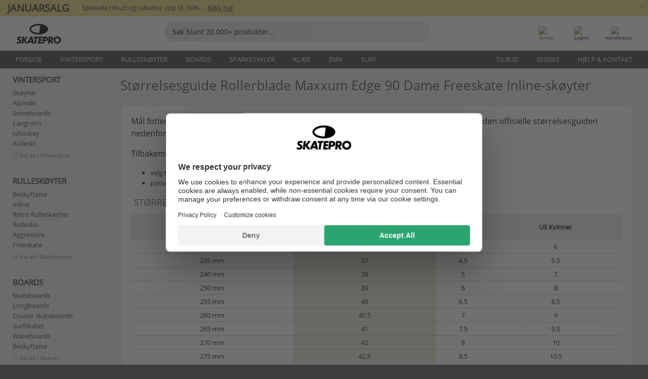

--- FILE ---
content_type: text/html; charset=UTF-8
request_url: https://www.skatepro.no/z323.htm
body_size: 21434
content:
<!doctype html>
<html class="no-js" dir="ltr" lang="no">
<head itemscope itemtype="http://schema.org/WebSite">
	<link rel="dns-prefetch" href="https://cdn.skatepro.com"/>
	<link rel="preconnect" href="https://cdn.skatepro.com"/>
	<meta charset="utf-8" />
	<meta itemprop="name" content="SkatePro.no" />
	<title>Størrelsesguide Rollerblade Maxxum Edge 90 Dame Freeskate Inline-skøyter</title>
	<meta property="og:image" content="https://cdn.skatepro.com/shop/skatepro/staff-2023-share.png" />
	<meta property="og:image:width" content="1200" />
	<meta property="og:image:height" content="630" />
	<meta property="og:type" content="website" />
	<link rel="canonical" href="https://www.skatepro.no/z6.htm" />
	<link rel="alternate" hreflang="cs" href="https://www.skatepro.cz/z6.htm" />
	<link rel="alternate" hreflang="da" href="https://www.skatepro.dk/z6.htm" />
	<link rel="alternate" hreflang="de" href="https://www.skatepro.de/z6.htm" />
	<link rel="alternate" hreflang="de-at" href="https://www.skatepro.at/z6.htm" />
	<link rel="alternate" hreflang="de-ch" href="https://www.skatepro.ch/de/z6.htm" />
	<link rel="alternate" hreflang="el" href="https://www.skatepro.gr/z6.htm" />
	<link rel="alternate" hreflang="en" href="https://www.skatepro.com/en-us/z6.htm" />
	<link rel="alternate" hreflang="en-au" href="https://www.skatepro.com.au/z6.htm" />
	<link rel="alternate" hreflang="en-ca" href="https://www.skatepro.ca/en/z6.htm" />
	<link rel="alternate" hreflang="en-gb" href="https://www.skatepro.uk/z6.htm" />
	<link rel="alternate" hreflang="en-ie" href="https://www.skatepro.ie/z6.htm" />
	<link rel="alternate" hreflang="en-nz" href="https://www.skatepro.co.nz/z6.htm" />
	<link rel="alternate" hreflang="es" href="https://www.skatepro.es/z6.htm" />
	<link rel="alternate" hreflang="es-mx" href="https://www.skatepro.com.mx/z6.htm" />
	<link rel="alternate" hreflang="es-us" href="https://www.skatepro.com/es-us/z6.htm" />
	<link rel="alternate" hreflang="et" href="https://www.skatepro.ee/z6.htm" />
	<link rel="alternate" hreflang="fi" href="https://www.skatepro.fi/z6.htm" />
	<link rel="alternate" hreflang="fr" href="https://www.skatepro.fr/z6.htm" />
	<link rel="alternate" hreflang="fr-be" href="https://www.skatepro.be/fr/z6.htm" />
	<link rel="alternate" hreflang="fr-ca" href="https://www.skatepro.ca/fr/z6.htm" />
	<link rel="alternate" hreflang="fr-ch" href="https://www.skatepro.ch/fr/z6.htm" />
	<link rel="alternate" hreflang="hr" href="https://www.skatepro.hr/z6.htm" />
	<link rel="alternate" hreflang="hu" href="https://www.skatepro.hu/z6.htm" />
	<link rel="alternate" hreflang="it" href="https://www.skatepro.it/z6.htm" />
	<link rel="alternate" hreflang="lt" href="https://www.skatepro.lt/z6.htm" />
	<link rel="alternate" hreflang="lv" href="https://www.skatepro.lv/z6.htm" />
	<link rel="alternate" hreflang="nl" href="https://www.skatepro.nl/z6.htm" />
	<link rel="alternate" hreflang="nl-be" href="https://www.skatepro.be/nl/z6.htm" />
	<link rel="alternate" hreflang="no" href="https://www.skatepro.no/z6.htm" />
	<link rel="alternate" hreflang="pl" href="https://www.skatepro.com.pl/z6.htm" />
	<link rel="alternate" hreflang="pt" href="https://www.skatepro.pt/z6.htm" />
	<link rel="alternate" hreflang="ro" href="https://www.skatepro.ro/z6.htm" />
	<link rel="alternate" hreflang="ru" href="https://www.skatepro.ru/z6.htm" />
	<link rel="alternate" hreflang="sv" href="https://www.skatepro.se/z6.htm" />
	<meta name="viewport" content="width=device-width, initial-scale=1.0, maximum-scale=1" />
	<meta http-equiv="X-UA-Compatible" content="IE=edge" />
	<meta name="format-detection" content="telephone=no" />
		<meta name="msapplication-config" content="https://cdn.skatepro.com/shop/skatepro/browserconfig.xml?v=2">
	<meta name="theme-color" content="#000000">
	<link rel="apple-touch-icon" sizes="180x180" href="https://cdn.skatepro.com/shop/skatepro/apple-touch-icon.png?v=2">
	<link rel="icon" type="image/png" href="https://cdn.skatepro.com/shop/skatepro/favicon-32x32.png?v=2" sizes="32x32">
	<link rel="icon" type="image/png" href="https://cdn.skatepro.com/shop/skatepro/favicon-16x16.png?v=2" sizes="16x16">
	<link rel="manifest" href="https://cdn.skatepro.com/shop/skatepro/manifest.json?v=2">
	<link rel="mask-icon" href="https://cdn.skatepro.com/shop/skatepro/safari-pinned-tab.svg?v=3" color="#000000">
		<base href="https://www.skatepro.no/" />
	<link rel="shortcut icon" href="https://cdn.skatepro.com/shop/skatepro/favicon.ico?v=2">
		<link rel="stylesheet" type="text/css" href="https://cdn.skatepro.com/css/vendor/foundation/foundation.min.css"  />
	<link rel="stylesheet" type="text/css" href="https://cdn.skatepro.com/css/general.min-1769000224.css"  />
	<link rel="stylesheet" type="text/css" href="https://cdn.skatepro.com/css/category.min-1769000224.css"  />
	<link rel="stylesheet" type="text/css" href="https://cdn.skatepro.com/css/sizing_guide.min-1769000224.css"  />
	<link rel="stylesheet" type="text/css" href="https://cdn.skatepro.com/css/section.min-1769000224.css"  />
	<link rel="stylesheet" type="text/css" href="https://cdn.skatepro.com/css/vendor/google/font.css"  />
	<script type="text/javascript" src="https://cdn.skatepro.com/web_component/autocomplete/autocomplete_section.min-1769000225.js" defer crossorigin></script>
	<script type="text/javascript" src="https://cdn.skatepro.com/web_component/autocomplete/autocomplete_product.min-1769000225.js" defer crossorigin></script>
	<script type="text/javascript" src="https://cdn.skatepro.com/web_component/autocomplete/autocomplete_phrase.min-1769000225.js" defer crossorigin></script>
	<script type="text/javascript" src="https://cdn.skatepro.com/web_component/autocomplete/autocomplete_article.min-1769000225.js" defer crossorigin></script>
	<script type="text/javascript" src="https://cdn.skatepro.com/web_component/autocomplete/autocomplete_brand.min-1769000225.js" defer crossorigin></script>
	<script type="text/javascript" src="https://cdn.skatepro.com/web_component/autocomplete/autocomplete_category.min-1769000225.js" defer crossorigin></script>
	<script type="text/javascript" src="https://cdn.skatepro.com/web_component/product_list_box.min-1769000225.js" defer crossorigin></script>
	<script type="text/javascript" src="https://cdn.skatepro.com/web_component/recommended_product.min-1769000225.js" defer crossorigin></script>
	<script type="text/javascript" src="https://cdn.skatepro.com/web_component/recommendation_section.min-1769000225.js" defer crossorigin></script>
	<script type="text/javascript" src="https://cdn.skatepro.com/web_component/custom_dialog.min-1769000225.js" defer crossorigin></script>
	<script type="text/javascript" src="https://cdn.skatepro.com/web_component/review_user.min-1769000225.js" defer crossorigin></script>
	<script type="text/javascript" src="https://cdn.skatepro.com/web_component/review_average.min-1769000225.js" defer crossorigin></script>
	<script type="text/javascript" src="https://cdn.skatepro.com/web_component/review_number_per_star.min-1769000225.js" defer crossorigin></script>
	<script type="text/javascript" src="https://cdn.skatepro.com/web_component/notification_box.min-1769000225.js" defer crossorigin></script>
	<script type="text/javascript" src="https://cdn.skatepro.com/web_component/rating_star.min-1769000225.js" defer crossorigin></script>
	<script type="text/javascript" src="https://cdn.skatepro.com/web_component/product_list_section.min-1769000225.js" defer crossorigin></script>
	<script type="text/javascript" src="https://cdn.skatepro.com/web_component/top3/top3_section.min-1769000225.js" defer crossorigin></script>
	<script type="text/javascript" src="https://cdn.skatepro.com/web_component/top3/top3_subsection.min-1769000225.js" defer crossorigin></script>
	<script type="text/javascript" src="https://cdn.skatepro.com/web_component/top3/top3_product.min-1769000225.js" defer crossorigin></script>
	<script src="https://cdn.skatepro.com/js/vendor/jquery/jquery.min.js" crossorigin="anonymous"></script>
	<script src="https://cdn.skatepro.com/js/vendor/foundation/foundation.js" crossorigin="anonymous"></script>
	<script src="https://cdn.skatepro.com/js/general.min-1769000225.js" crossorigin="anonymous"></script>
	<script src="https://cdn.skatepro.com/js/vendor/adoptedstylesheet/adoptedStyleSheets.js" crossorigin="anonymous"></script>
	<script src="https://cdn.skatepro.com/js/autocomplete_search.min-1769000225.js" crossorigin="anonymous"></script>
	<script src="https://cdn.skatepro.com/js/data/model/product_model.min-1769000225.js" crossorigin="anonymous"></script>
	<script src="https://cdn.skatepro.com/js/data/model/brand_model.min-1769000225.js" crossorigin="anonymous"></script>
	<script src="https://cdn.skatepro.com/js/data/model/article_model.min-1769000225.js" crossorigin="anonymous"></script>
	<script src="https://cdn.skatepro.com/js/data/model/phrase_model.min-1769000225.js" crossorigin="anonymous"></script>
	<script src="https://cdn.skatepro.com/js/data/model/category_model.min-1769000225.js" crossorigin="anonymous"></script>
	<script src="https://cdn.skatepro.com/js/data/model/product_result_model.min-1769000225.js" crossorigin="anonymous"></script>
	<script src="https://cdn.skatepro.com/js/data/model/review_model.min-1769000225.js" crossorigin="anonymous"></script>
	<script src="https://cdn.skatepro.com/js/data/model/expert_review_model.min-1769000225.js" crossorigin="anonymous"></script>
	<script src="https://cdn.skatepro.com/js/validate.min-1769000225.js" crossorigin="anonymous"></script>
	<script src="https://cdn.skatepro.com/js/data/model/top3_subsection_model.min-1769000225.js" crossorigin="anonymous"></script>
	<script async src="https://cdn.skatepro.com/js/vendor/foundation/what-input.js" crossorigin="anonymous"></script>
	<script id="usercentrics-cmp" src="https://web.cmp.usercentrics.eu/ui/loader.js" data-settings-id="hk8ePZ5G8CSHKr" async></script><script>
		window.addEventListener('UC_UI_INITIALIZED', function(event) {
			UC_UI.showFirstLayer();
		})
		</script><script>
		window.dataLayer = window.dataLayer || [];
    function gtag(){dataLayer.push(arguments);}
    const gtm_mode = true;
    
    gtag('consent', 'default', {
        ad_personalization: 'denied',
        ad_storage: 'denied',
        ad_user_data: 'denied',
        analytics_storage: 'denied',
        functionality_storage: 'denied',
        personalization_storage: 'denied',
        security_storage: 'granted',
        wait_for_update: 500
    });
    gtag('set', 'ads_data_redaction', true);
window.dataLayer.push({"dimension2_gtm":"","dimension3_gtm":"other","dimension4_gtm":""});
</script>
<script>!function(){"use strict";function l(e){for(var t=e,r=0,n=document.cookie.split(";");r<n.length;r++){var o=n[r].split("=");if(o[0].trim()===t)return o[1]}}function s(e){return localStorage.getItem(e)}function u(e){return window[e]}function A(e,t){e=document.querySelector(e);return t?null==e?void 0:e.getAttribute(t):null==e?void 0:e.textContent}var e=window,t=document,r="script",n="dataLayer",o="https://gss.skatepro.no",a="",i="3jljyzvxkrjn",c="dkhf8eo=aWQ9R1RNLVdNQkxMV0RO&sort=desc",g="stapeUserId",v="",E="",d=!1;try{var d=!!g&&(m=navigator.userAgent,!!(m=new RegExp("Version/([0-9._]+)(.*Mobile)?.*Safari.*").exec(m)))&&16.4<=parseFloat(m[1]),f="stapeUserId"===g,I=d&&!f?function(e,t,r){void 0===t&&(t="");var n={cookie:l,localStorage:s,jsVariable:u,cssSelector:A},t=Array.isArray(t)?t:[t];if(e&&n[e])for(var o=n[e],a=0,i=t;a<i.length;a++){var c=i[a],c=r?o(c,r):o(c);if(c)return c}else console.warn("invalid uid source",e)}(g,v,E):void 0;d=d&&(!!I||f)}catch(e){console.error(e)}var m=e,g=(m[n]=m[n]||[],m[n].push({"gtm.start":(new Date).getTime(),event:"gtm.js"}),t.getElementsByTagName(r)[0]),v=I?"&bi="+encodeURIComponent(I):"",E=t.createElement(r),f=(d&&(i=8<i.length?i.replace(/([a-z]{8}$)/,"kp$1"):"kp"+i),!d&&a?a:o);E.async=!0,E.src=f+"/"+i+".js?"+c+v,null!=(e=g.parentNode)&&e.insertBefore(E,g)}();</script>
<script type="text/javascript" async src="https://www.googletagmanager.com/gtag/js?id=AW-925254201"></script>
<script type="text/javascript">
		gtag('js', new Date());
		gtag('config', 'AW-925254201', {'groups':'adwords', 'allow_enhanced_conversions':true});
</script>
		<script type="text/plain" src="//cdn.scarabresearch.com/js/187079763D62B1FC/scarab-v2.js" data-usercentrics="Emarsys" id="scarab-js-api"></script>
		<script type="text/plain" data-usercentrics="Emarsys">
		var ScarabQueue;
		ScarabQueue = ScarabQueue || [];
		</script>
		</head>
<body>
	<noscript><iframe src="https://gss.skatepro.no/ns.html?id=GTM-WMBLLWDN" height="0" width="0" style="display:none;visibility:hidden"></iframe></noscript>
		<noscript id="deferred-styles">
			<link rel="stylesheet" type="text/css" href="https://cdn.skatepro.com/css/mobile_menu2.min-1769000224.css" media="(max-width: 78.125em)" />
<link rel="stylesheet" type="text/css" href="https://cdn.skatepro.com/css/review.min-1769000224.css"  />
		</noscript>
		<script>
						(function() {
				if (typeof window.CustomEvent === "function") {
					return false;
				}

				function CustomEvent(event, params) {
					params = params || {bubbles: false, cancelable: false, detail: undefined};
					var evt = document.createEvent('CustomEvent');
					evt.initCustomEvent(event, params.bubbles, params.cancelable, params.detail);
					return evt;
				}
				CustomEvent.prototype = window.Event.prototype;
				window.CustomEvent = CustomEvent;
			})();
			var slick_loaded_event = new CustomEvent('slick_loaded', {});
			var loadDeferredStyles = function() {
				var addStylesNode = document.getElementById("deferred-styles");
				var replacement = document.createElement("div");
				replacement.innerHTML = addStylesNode.textContent;
				document.body.appendChild(replacement);
				addStylesNode.parentElement.removeChild(addStylesNode);
			};
			var raf = requestAnimationFrame || mozRequestAnimationFrame || webkitRequestAnimationFrame || msRequestAnimationFrame;
			if (raf) {
				raf(function() {
					window.setTimeout(loadDeferredStyles, 0);
				});
			}
			else {
				window.addEventListener('load', loadDeferredStyles);
			}
		</script>
		
		<script>
		let data_provider_settings = {
			'cluster_id': 'w251AC48E',
			'market': 'NO_NB',
			'locale': 'nb-NO',
			'touchpoint': window.innerWidth > 1250 ? 'desktop' : 'mobile',
			'session_key': '7c22d9890495bc25522a7cb1e625961d',
			'customer_key': '',
			'limit': 60,
			'skip': 0,
		}
		let format_settings = {
			'link_prefix': 'https://www.skatepro.no',
			'price_format': {"title":"Norske Kroner","symbol_left":"kr","symbol_right":"","symbol_space":"yes","decimal_point":",","thousands_point":".","decimal_places":"0","value":"1.58328056","code":"NOK","currencies_id":"4","is_default":"1","allow_code_prepend":"0"},
			'cdn': 'https://cdn.skatepro.com',
			'static': 'https://static.skatepro.com',
			'date_format': 'd-m-Y',
			'company_name': 'SkatePro',
		}
		let content_provider = 'voyado';
		let recommendation_provider = 'voyado';
		let search_provider = 'voyado';
		
		window.asset_manifest = JSON.parse('{"js\/shop_payment.js":"js\/shop_payment.min-1769000225.js","js\/product_info_module.js":"js\/product_info_module.min-1769000225.js","js\/account_history_info.js":"js\/account_history_info.min-1769000225.js","js\/product.js":"js\/product.min-1769000225.js","js\/product_info.js":"js\/product_info.min-1769000225.js","js\/specials_module.js":"js\/specials_module.min-1769000225.js","js\/checkout.js":"js\/checkout.min-1769000225.js","js\/customizer_module.js":"js\/customizer_module.min-1769000225.js","js\/account_history.js":"js\/account_history.min-1769000225.js","js\/dialog_polyfill.js":"js\/dialog_polyfill.min-1769000225.js","js\/checkout_shop_module.js":"js\/checkout_shop_module.min-1769000225.js","js\/reviews_write.js":"js\/reviews_write.min-1769000225.js","js\/constant.js":"js\/constant.min-1769000225.js","js\/error404_module.js":"js\/error404_module.min-1769000225.js","js\/account.js":"js\/account.min-1769000225.js","js\/build.js":"js\/build.min-1769000225.js","js\/product_info_module.min2.js":"js\/product_info_module.min2.min-1761120504.js","js\/brand_module.js":"js\/brand_module.min-1769000225.js","js\/article_module.js":"js\/article_module.min-1769000225.js","js\/reviews_write_module.js":"js\/reviews_write_module.min-1769000225.js","js\/element_spacer.js":"js\/element_spacer.min-1769000225.js","js\/tracking.js":"js\/tracking.min-1769000225.js","js\/search_module.js":"js\/search_module.min-1769000225.js","js\/collect_component.js":"js\/collect_component.min-1769000225.js","js\/form_check.js":"js\/form_check.min-1769000225.js","js\/category_module.js":"js\/category_module.min-1769000225.js","js\/index_module.js":"js\/index_module.min-1769000225.js","js\/product_info.min2.js":"js\/product_info.min2.min-1761025787.js","js\/logoff_module.js":"js\/logoff_module.min-1769000225.js","js\/general.js":"js\/general.min-1769000225.js","js\/sizing_guide_module.js":"js\/sizing_guide_module.min-1769000225.js","js\/barcode_scanner.js":"js\/barcode_scanner.min-1769000225.js","js\/validate.js":"js\/validate.min-1769000225.js","js\/collect.js":"js\/collect.min-1769000225.js","js\/autocomplete_search.js":"js\/autocomplete_search.min-1769000225.js","js\/cart.js":"js\/cart.min-1769000225.js","js\/data\/model\/expert_review_model.js":"js\/data\/model\/expert_review_model.min-1769000225.js","js\/data\/model\/phrase_model.js":"js\/data\/model\/phrase_model.min-1769000225.js","js\/data\/model\/product_result_model.js":"js\/data\/model\/product_result_model.min-1769000225.js","js\/data\/model\/top3_subsection_model.js":"js\/data\/model\/top3_subsection_model.min-1769000225.js","js\/data\/model\/product_model.js":"js\/data\/model\/product_model.min-1769000225.js","js\/data\/model\/article_model.js":"js\/data\/model\/article_model.min-1769000225.js","js\/data\/model\/brand_model.js":"js\/data\/model\/brand_model.min-1769000225.js","js\/data\/model\/cart_product_model.js":"js\/data\/model\/cart_product_model.min-1769000225.js","js\/data\/model\/filter_type_text_model.js":"js\/data\/model\/filter_type_text_model.min-1769000225.js","js\/data\/model\/filter_type_sort_model.js":"js\/data\/model\/filter_type_sort_model.min-1769000225.js","js\/data\/model\/filter_value_color_model.js":"js\/data\/model\/filter_value_color_model.min-1769000225.js","js\/data\/model\/filter_type_range_model.js":"js\/data\/model\/filter_type_range_model.min-1769000225.js","js\/data\/model\/category_model.js":"js\/data\/model\/category_model.min-1769000225.js","js\/data\/model\/return_product_model.js":"js\/data\/model\/return_product_model.min-1769000225.js","js\/data\/model\/review_model.js":"js\/data\/model\/review_model.min-1769000225.js","js\/data\/model\/filter_type_color_model.js":"js\/data\/model\/filter_type_color_model.min-1769000225.js","js\/data\/model\/filter_type_model.js":"js\/data\/model\/filter_type_model.min-1769000225.js","js\/data\/model\/filter_value_text_model.js":"js\/data\/model\/filter_value_text_model.min-1769000225.js","js\/data\/model\/filter_value_model.js":"js\/data\/model\/filter_value_model.min-1769000225.js","js\/data\/data_service.js":"js\/data\/data_service.min-1769000225.js","js\/data\/product_list_state.js":"js\/data\/product_list_state.min-1769000225.js","js\/data\/provider\/skatepro\/map_to_category_model.js":"js\/data\/provider\/skatepro\/map_to_category_model.min-1769000225.js","js\/data\/provider\/skatepro\/search.js":"js\/data\/provider\/skatepro\/search.min-1769000225.js","js\/data\/provider\/skatepro\/autocomplete.js":"js\/data\/provider\/skatepro\/autocomplete.min-1769000225.js","js\/data\/provider\/skatepro\/index.js":"js\/data\/provider\/skatepro\/index.min-1769000225.js","js\/data\/provider\/skatepro\/article.js":"js\/data\/provider\/skatepro\/article.min-1769000225.js","js\/data\/provider\/skatepro\/sizing_guide.js":"js\/data\/provider\/skatepro\/sizing_guide.min-1769000225.js","js\/data\/provider\/skatepro\/service.js":"js\/data\/provider\/skatepro\/service.min-1769000225.js","js\/data\/provider\/skatepro\/cart.js":"js\/data\/provider\/skatepro\/cart.min-1769000225.js","js\/data\/provider\/skatepro\/product.js":"js\/data\/provider\/skatepro\/product.min-1769000225.js","js\/data\/provider\/skatepro\/category.js":"js\/data\/provider\/skatepro\/category.min-1769000225.js","js\/data\/provider\/skatepro\/map_to_brand_model.js":"js\/data\/provider\/skatepro\/map_to_brand_model.min-1769000225.js","js\/data\/provider\/skatepro\/specials.js":"js\/data\/provider\/skatepro\/specials.min-1769000225.js","js\/data\/provider\/skatepro\/map_to_article_model.js":"js\/data\/provider\/skatepro\/map_to_article_model.min-1769000225.js","js\/data\/provider\/skatepro\/map_to_product_model.js":"js\/data\/provider\/skatepro\/map_to_product_model.min-1769000225.js","js\/data\/provider\/voyado\/filter.js":"js\/data\/provider\/voyado\/filter.min-1769000225.js","js\/data\/provider\/voyado\/map_to_brand_model.js":"js\/data\/provider\/voyado\/map_to_brand_model.min-1769000225.js","js\/data\/provider\/voyado\/map_to_phrase_model.js":"js\/data\/provider\/voyado\/map_to_phrase_model.min-1769000225.js","js\/data\/provider\/voyado\/map_to_article_model.js":"js\/data\/provider\/voyado\/map_to_article_model.min-1769000225.js","js\/data\/provider\/voyado\/map_to_product_model.js":"js\/data\/provider\/voyado\/map_to_product_model.min-1769000225.js","js\/data\/provider\/voyado\/service.js":"js\/data\/provider\/voyado\/service.min-1769000225.js","js\/data\/provider\/voyado\/product.js":"js\/data\/provider\/voyado\/product.min-1769000225.js","js\/data\/provider\/voyado\/map_to_filter_model.js":"js\/data\/provider\/voyado\/map_to_filter_model.min-1769000225.js","js\/data\/provider\/voyado\/search.js":"js\/data\/provider\/voyado\/search.min-1769000225.js","js\/data\/provider\/voyado\/map_to_category_model.js":"js\/data\/provider\/voyado\/map_to_category_model.min-1769000225.js","js\/data\/provider\/voyado\/notification.js":"js\/data\/provider\/voyado\/notification.min-1769000225.js","js\/data\/provider\/voyado\/cart.js":"js\/data\/provider\/voyado\/cart.min-1769000225.js","js\/data\/provider\/voyado\/search_origin.js":"js\/data\/provider\/voyado\/search_origin.min-1769000225.js","js\/data\/provider\/voyado\/api.js":"js\/data\/provider\/voyado\/api.min-1769000225.js","js\/data\/provider\/voyado\/landing_page.js":"js\/data\/provider\/voyado\/landing_page.min-1769000225.js","js\/data\/provider\/voyado\/autocomplete.js":"js\/data\/provider\/voyado\/autocomplete.min-1769000225.js","js\/cart_module.js":"js\/cart_module.min-1769000225.js","js\/slider.js":"js\/slider.min-1769000225.js","js\/checkout_shop.js":"js\/checkout_shop.min-1769000225.js","js\/filter.js":"js\/filter.min-1769000225.js","js\/test.js":"js\/test.min-1769000225.js","js\/mobile_menu.js.php":"js\/mobile_menu.js.min-1769000225.php","js\/shorten.js":"js\/shorten.min-1769000225.js","js\/render_list.js":"js\/render_list.min-1769000225.js","js\/contact_us.js":"js\/contact_us.min-1769000225.js","js\/customizer.js":"js\/customizer.min-1769000225.js","css\/search.css":"css\/search.min-1769000224.css","css\/section_product.css":"css\/section_product.min-1769000224.css","css\/category.css":"css\/category.min-1769000224.css","css\/checkout.css":"css\/checkout.min-1769000224.css","css\/collect_mobile.css":"css\/collect_mobile.min-1769000224.css","css\/review.css":"css\/review.min-1769000224.css","css\/section_category.css":"css\/section_category.min-1769000224.css","css\/section_minibanner.css":"css\/section_minibanner.min-1769000224.css","css\/general_nordicsport.css":"css\/general_nordicsport.min-1769000224.css","css\/account.css":"css\/account.min-1769000224.css","css\/team_skatepro.css":"css\/team_skatepro.min-1769000224.css","css\/general.css":"css\/general.min-1769000224.css","css\/checkout_right_cart.css":"css\/checkout_right_cart.min-1769000224.css","css\/other.css":"css\/other.min-1769000224.css","css\/section_brand.css":"css\/section_brand.min-1769000224.css","css\/section_top3.css":"css\/section_top3.min-1769000224.css","css\/section_about.css":"css\/section_about.min-1769000224.css","css\/customizer.css":"css\/customizer.min-1769000224.css","css\/checkout_shop.css":"css\/checkout_shop.min-1769000224.css","css\/build.css":"css\/build.min-1769000224.css","css\/product.css":"css\/product.min-1769000224.css","css\/article.css":"css\/article.min-1769000224.css","css\/filter.css":"css\/filter.min-1769000224.css","css\/printorder.css":"css\/printorder.min-1769000224.css","css\/account_history_info.css":"css\/account_history_info.min-1769000224.css","css\/mobile_menu2.css":"css\/mobile_menu2.min-1769000224.css","css\/section.css":"css\/section.min-1769000224.css","css\/section_guide.css":"css\/section_guide.min-1769000224.css","css\/collect_tablet.css":"css\/collect_tablet.min-1769000224.css","css\/mobile_menu.css":"css\/mobile_menu.min-1769000224.css","css\/dialog_polyfill.css":"css\/dialog_polyfill.min-1769000224.css","css\/product_info.css":"css\/product_info.min-1769000224.css","css\/domain_article.css":"css\/domain_article.min-1769000224.css","css\/sizing_guide.css":"css\/sizing_guide.min-1769000224.css","web_component\/color_swatch.js":"web_component\/color_swatch.min-1769000225.js","web_component\/recommendation_section.js":"web_component\/recommendation_section.min-1769000225.js","web_component\/review_average.js":"web_component\/review_average.min-1769000225.js","web_component\/product_list_box.js":"web_component\/product_list_box.min-1769000225.js","web_component\/recommended_product.js":"web_component\/recommended_product.min-1769000225.js","web_component\/autocomplete\/autocomplete_brand.js":"web_component\/autocomplete\/autocomplete_brand.min-1769000225.js","web_component\/autocomplete\/autocomplete_phrase.js":"web_component\/autocomplete\/autocomplete_phrase.min-1769000225.js","web_component\/autocomplete\/autocomplete_article.js":"web_component\/autocomplete\/autocomplete_article.min-1769000225.js","web_component\/autocomplete\/autocomplete_section.js":"web_component\/autocomplete\/autocomplete_section.min-1769000225.js","web_component\/autocomplete\/autocomplete_category.js":"web_component\/autocomplete\/autocomplete_category.min-1769000225.js","web_component\/autocomplete\/autocomplete_product.js":"web_component\/autocomplete\/autocomplete_product.min-1769000225.js","web_component\/input_currency.js":"web_component\/input_currency.min-1769000225.js","web_component\/expert_review.js":"web_component\/expert_review.min-1769000225.js","web_component\/pagination_list.js":"web_component\/pagination_list.min-1769000225.js","web_component\/article_list_box.js":"web_component\/article_list_box.min-1769000225.js","web_component\/webpos\/webpos_quantity_input.js":"web_component\/webpos\/webpos_quantity_input.min-1769000225.js","web_component\/webpos\/webpos_delete.js":"web_component\/webpos\/webpos_delete.min-1769000225.js","web_component\/webpos\/webpos_return_product.js":"web_component\/webpos\/webpos_return_product.min-1769000225.js","web_component\/webpos\/webpos_product.js":"web_component\/webpos\/webpos_product.min-1769000225.js","web_component\/product_list_section.js":"web_component\/product_list_section.min-1769000225.js","web_component\/page_load_more.js":"web_component\/page_load_more.min-1769000225.js","web_component\/category_button.js":"web_component\/category_button.min-1769000225.js","web_component\/review_user.js":"web_component\/review_user.min-1769000225.js","web_component\/review_number_per_star.js":"web_component\/review_number_per_star.min-1769000225.js","web_component\/notification_box.js":"web_component\/notification_box.min-1769000225.js","web_component\/filter\/filter_option_range.js":"web_component\/filter\/filter_option_range.min-1769000225.js","web_component\/filter\/filter_button_badge.js":"web_component\/filter\/filter_button_badge.min-1769000225.js","web_component\/filter\/filter_option_radio.js":"web_component\/filter\/filter_option_radio.min-1769000225.js","web_component\/filter\/filter_button_reset.js":"web_component\/filter\/filter_button_reset.min-1769000225.js","web_component\/filter\/filter_button_list.js":"web_component\/filter\/filter_button_list.min-1769000225.js","web_component\/filter\/filter_button_sort.js":"web_component\/filter\/filter_button_sort.min-1769000225.js","web_component\/filter\/filter_option_checkbox.js":"web_component\/filter\/filter_option_checkbox.min-1769000225.js","web_component\/filter\/filter_button.js":"web_component\/filter\/filter_button.min-1769000225.js","web_component\/filter\/filter_option_color.js":"web_component\/filter\/filter_option_color.min-1769000225.js","web_component\/filter\/filter_dialog.js":"web_component\/filter\/filter_dialog.min-1769000225.js","web_component\/custom_dialog.js":"web_component\/custom_dialog.min-1769000225.js","web_component\/account\/account_order.js":"web_component\/account\/account_order.min-1769000225.js","web_component\/account\/account_dashboard_button.js":"web_component\/account\/account_dashboard_button.min-1769000225.js","web_component\/review_gallery.js":"web_component\/review_gallery.min-1769000225.js","web_component\/rating_star.js":"web_component\/rating_star.min-1769000225.js","web_component\/article_list_section.js":"web_component\/article_list_section.min-1769000225.js","web_component\/top3\/top3_subsection.js":"web_component\/top3\/top3_subsection.min-1769000225.js","web_component\/top3\/top3_product.js":"web_component\/top3\/top3_product.min-1769000225.js","web_component\/top3\/top3_section.js":"web_component\/top3\/top3_section.min-1769000225.js"}');
  		window.asset = function (path) {
    		return 'https://cdn.skatepro.com/' + (window.asset_manifest[path] || path);
		};
		
		var cache_bust_data_provider = '?74';
		
		let DEV_ONLY = false;
		</script>
		<script type='module'>
		//TODO TSJ, 2024-07-04: Put this somewhere else - it does not belong here
		const { data_service } = await import(asset('js/data/data_service.js'));
		
		let notification_data_provider_settings = {
				...data_provider_settings,
				provider: 'voyado'
			};
		let notification_instance = await data_service.create(notification_data_provider_settings);
		
		// Voyado notification handling
		document.body.addEventListener('click', async (event) => {
			// Check if the clicked element is a custom element (contains a hyphen)
			if (event.target.tagName && event.target.tagName.includes('-')) {
				// We use composedPath() to get the full path of the event, including the shadow DOM for nested custom elements
				const path = event.composedPath();
  
				// Find the first <a> element with a data-track_value/track_type attribute
				const targetLink = path.find(element =>
					element instanceof HTMLAnchorElement && element.hasAttribute('data-track_type') && element.hasAttribute('data-track_value')
				);
				
				if (targetLink) {
					const track_type = targetLink.getAttribute('data-track_type');
					const track_value = targetLink.getAttribute('data-track_value');
					
					// Stop the default behavior of the <a> tag
					event.preventDefault();
					
					switch (track_type) {
						case 'click':
							await notification_instance.notification_click(track_value);
							break;
						case 'add_favorite':
							await notification_instance.notification_add_favorite(track_value);
							break;
						case 'remove_favorite':
							await notification_instance.notification_remove_favorite(track_value);
							break;
						case 'add_to_cart':
							await notification_instance.notification_add_to_cart(track_value);
							break;
					}
					
					if (event.ctrlKey || event.shiftKey || event.metaKey) {
						window.open(targetLink.href, '_blank');
					} 
					else {
						window.location.href = targetLink.href;
					}
				}
			}
		});
		</script>
		
		<div class="header_infobar" style="background-color:#F1D77E;">
			<div class="row collapse infobar_content" onclick="location.href='https://www.skatepro.no/l1112.htm';">
				<div class="width_row" style="background-color:#F1D77E;">			
			<div class="float-left display_inline_block font_size_20 bold uppercase" style="font-size: 20px; margin-right: 25px; line-height: 100%;color: #2B2B2B">Januarsalg
			</div>
			<div class="float-left align_left" style="font-size: 13px; padding-right: 30px;color: #2B2B2B">
				Spesielle tilbud og rabatter opp til -50%&nbsp; -&nbsp; <span style="text-decoration: underline">Klikk her</span>
			</div>
		</div>
			</div>
			
		<div class="infobar_close_x" onclick="close_banner(event, 'seasonal_sale', true);$(this).closest('div.header_infobar').slideToggle();">&times;</div>			
	
		</div>
	<!-- header -->
<div class="header_container" style="position: relative;">
	<div class="row collapse" style="position: relative; padding-top: 4px;">
		<div class="small-8 medium-7 large-3 columns">
			<div style="display: table; width: 100%;">
				<div style="display: table-cell; width: 1%;">
					<div class="header_mobile hide-for-large" style="min-width: 60px;color:#FFF;" onclick="toggle_mobile_menu()">
						<div class="mobile_menu_button">
							<span class="mobile_menu_button_bar"></span>
							<span class="mobile_menu_button_bar"></span>
							<span class="mobile_menu_button_bar"></span>
							<span class="mobile_menu_button_bar"></span>
							<div>Meny</div>
						</div>
					</div>
				</div>

								<div class="header_logo_container" style="display: table-cell; text-align: center;">
					<div class="header_logo"><a href="https://www.skatepro.no/" title="SkatePro"><img src="https://cdn.skatepro.com/shop/skatepro/logo.svg?7" alt="SkatePro" height="39" width="105" /></a></div>
				</div>
			</div>
		</div>
		<ul class="mobilemenu2 hide-for-large" style="display: none;"><li data-id="19" class="subcat"><div><img src="https://cdn.skatepro.com/icon/menu/19.svg" style="height: 30px;" />Vintersport</div><ul><li class="hide-for-large mobilemenu2_back">Vintersport</li><li data-id="71" class="subcat"><div>Skøyter</div><ul><li class="hide-for-large mobilemenu2_back">Skøyter</li><li data-id="233"><div><a href="https://www.skatepro.no/c233.htm">Barn</a></div></li>
			<li data-id="232"><div><a href="https://www.skatepro.no/c232.htm">Kunstløpskøyter</a></div></li>
			<li data-id="89"><div><a href="https://www.skatepro.no/c89.htm">Skøyter</a></div></li>
			<li data-id="1001"><div><a href="https://www.skatepro.no/c1001.htm">Ishockey</a></div></li>
			<li data-id="161"><div><a href="https://www.skatepro.no/c161.htm">Tilbehør</a></div></li>
			<li data-id="527"><div><a href="https://www.skatepro.no/c527.htm">Såler</a></div></li>
			<li data-id="494" class="subcat"><div>Beskyttelse</div><ul><li class="hide-for-large mobilemenu2_back">Beskyttelse</li><li data-id="134" class="subcat"><div>Barn</div><ul><li class="hide-for-large mobilemenu2_back">Barn</li><li data-id="484"><div><a href="https://www.skatepro.no/c484.htm">Hjelmer</a></div></li>
			<li data-id="474"><div><a href="https://www.skatepro.no/c474.htm">Sett</a></div></li>
			</ul></li>
			<li data-id="483"><div><a href="https://www.skatepro.no/c483.htm">Hjelmer</a></div></li>
			<li data-id="601"><div><a href="https://www.skatepro.no/c601.htm">Setter</a></div></li>
			<li data-id="603"><div><a href="https://www.skatepro.no/c603.htm">Håndledd</a></div></li>
			<li data-id="609"><div><a href="https://www.skatepro.no/c609.htm">Knebeskyttere</a></div></li>
			<li data-id="476"><div><a href="https://www.skatepro.no/c476.htm">Albuebeskyttere</a></div></li>
			<li data-id="495"><div><a href="https://www.skatepro.no/c495.htm">Crash pants</a></div></li>
			</ul></li>
			</ul></li>
			<li data-id="331" class="subcat"><div>Alpinski</div><ul><li class="hide-for-large mobilemenu2_back">Alpinski</li><li data-id="68" class="subcat"><div>Ski</div><ul><li class="hide-for-large mobilemenu2_back">Ski</li><li data-id="306"><div><a href="https://www.skatepro.no/c306.htm">Barneski</a></div></li>
			<li data-id="335"><div><a href="https://www.skatepro.no/c335.htm">All mountain ski</a></div></li>
			<li data-id="337"><div><a href="https://www.skatepro.no/c337.htm">Slalomski</a></div></li>
			<li data-id="171"><div><a href="https://www.skatepro.no/c171.htm">Racing ski</a></div></li>
			<li data-id="336"><div><a href="https://www.skatepro.no/c336.htm">Twintip ski</a></div></li>
			<li data-id="59"><div><a href="https://www.skatepro.no/c59.htm">Freeride ski</a></div></li>
			<li data-id="96"><div><a href="https://www.skatepro.no/c96.htm">Toppturski</a></div></li>
			</ul></li>
			<li data-id="282" class="subcat"><div>Slalomstøvler</div><ul><li class="hide-for-large mobilemenu2_back">Slalomstøvler</li><li data-id="304"><div><a href="https://www.skatepro.no/c304.htm">Herre</a></div></li>
			<li data-id="307"><div><a href="https://www.skatepro.no/c307.htm">Barn</a></div></li>
			<li data-id="339"><div><a href="https://www.skatepro.no/c339.htm">Dame</a></div></li>
			<li data-id="533"><div><a href="https://www.skatepro.no/c533.htm">Såler</a></div></li>
			</ul></li>
			<li data-id="326"><div><a href="https://www.skatepro.no/c326.htm">Skibindinger</a></div></li>
			<li data-id="305"><div><a href="https://www.skatepro.no/c305.htm">Alpinstaver</a></div></li>
			<li data-id="363" class="subcat"><div>Skibriller</div><ul><li class="hide-for-large mobilemenu2_back">Skibriller</li><li data-id="320"><div><a href="https://www.skatepro.no/c320.htm">Skibriller</a></div></li>
			<li data-id="267"><div><a href="https://www.skatepro.no/c267.htm">Covers</a></div></li>
			</ul></li>
			<li data-id="611" class="subcat"><div>Tilbehør</div><ul><li class="hide-for-large mobilemenu2_back">Tilbehør</li><li data-id="173"><div><a href="https://www.skatepro.no/c173.htm">Feller</a></div></li>
			<li data-id="103"><div><a href="https://www.skatepro.no/c103.htm">Preparering</a></div></li>
			<li data-id="324"><div><a href="https://www.skatepro.no/c324.htm">Annet</a></div></li>
			</ul></li>
			<li data-id="165" class="subcat"><div>Beskyttelse</div><ul><li class="hide-for-large mobilemenu2_back">Beskyttelse</li><li data-id="316"><div><a href="https://www.skatepro.no/c316.htm">Hjelmer</a></div></li>
			<li data-id="492"><div><a href="https://www.skatepro.no/c492.htm">Crash pants</a></div></li>
			<li data-id="323"><div><a href="https://www.skatepro.no/c323.htm">Ryggbeskyttelse</a></div></li>
			</ul></li>
			<li data-id="812"><div><a href="https://www.skatepro.no/c812.htm">Skredutstyr</a></div></li>
			<li data-id="1011"><div><a href="https://www.skatepro.no/c1011.htm">Sekker</a></div></li>
			</ul></li>
			<li data-id="100" class="subcat"><div>Snowboards</div><ul><li class="hide-for-large mobilemenu2_back">Snowboards</li><li data-id="60"><div><a href="https://www.skatepro.no/c60.htm">Boards</a></div></li>
			<li data-id="309"><div><a href="https://www.skatepro.no/c309.htm">Støvler</a></div></li>
			<li data-id="310"><div><a href="https://www.skatepro.no/c310.htm">Bindinger</a></div></li>
			<li data-id="312"><div><a href="https://www.skatepro.no/c312.htm">Barn</a></div></li>
			<li data-id="358" class="subcat"><div>Beskyttelse</div><ul><li class="hide-for-large mobilemenu2_back">Beskyttelse</li><li data-id="485"><div><a href="https://www.skatepro.no/c485.htm">Hjelmer</a></div></li>
			<li data-id="504"><div><a href="https://www.skatepro.no/c504.htm">Ryggbeskyttelse</a></div></li>
			<li data-id="493"><div><a href="https://www.skatepro.no/c493.htm">Crash pants</a></div></li>
			<li data-id="491"><div><a href="https://www.skatepro.no/c491.htm">Håndledd</a></div></li>
			</ul></li>
			<li data-id="593" class="subcat"><div>Briller</div><ul><li class="hide-for-large mobilemenu2_back">Briller</li><li data-id="479"><div><a href="https://www.skatepro.no/c479.htm">Briller</a></div></li>
			<li data-id="225"><div><a href="https://www.skatepro.no/c225.htm">Covers</a></div></li>
			</ul></li>
			<li data-id="472"><div><a href="https://www.skatepro.no/c472.htm">Skredutstyr</a></div></li>
			<li data-id="761"><div><a href="https://www.skatepro.no/c761.htm">Tilbehør</a></div></li>
			<li data-id="1005"><div><a href="https://www.skatepro.no/c1005.htm">Sekker</a></div></li>
			</ul></li>
			<li data-id="332" class="subcat"><div>Langrenn</div><ul><li class="hide-for-large mobilemenu2_back">Langrenn</li><li data-id="175" class="subcat"><div>Ski</div><ul><li class="hide-for-large mobilemenu2_back">Ski</li><li data-id="742"><div><a href="https://www.skatepro.no/c742.htm">Klassisk</a></div></li>
			<li data-id="743"><div><a href="https://www.skatepro.no/c743.htm">Skøyting</a></div></li>
			<li data-id="744"><div><a href="https://www.skatepro.no/c744.htm">Fjellski</a></div></li>
			</ul></li>
			<li data-id="333" class="subcat"><div>Skisko</div><ul><li class="hide-for-large mobilemenu2_back">Skisko</li><li data-id="747"><div><a href="https://www.skatepro.no/c747.htm">Klassisk</a></div></li>
			<li data-id="748"><div><a href="https://www.skatepro.no/c748.htm">Skøyting</a></div></li>
			<li data-id="749"><div><a href="https://www.skatepro.no/c749.htm">Fjell</a></div></li>
			<li data-id="523"><div><a href="https://www.skatepro.no/c523.htm">Tilbehør</a></div></li>
			</ul></li>
			<li data-id="750" class="subcat"><div>Bindinger</div><ul><li class="hide-for-large mobilemenu2_back">Bindinger</li><li data-id="751"><div><a href="https://www.skatepro.no/c751.htm">Klassisk</a></div></li>
			<li data-id="752"><div><a href="https://www.skatepro.no/c752.htm">Skøyting</a></div></li>
			<li data-id="753"><div><a href="https://www.skatepro.no/c753.htm">Fjell</a></div></li>
			<li data-id="754"><div><a href="https://www.skatepro.no/c754.htm">Tilbehør</a></div></li>
			</ul></li>
			<li data-id="240" class="subcat"><div>Skistaver</div><ul><li class="hide-for-large mobilemenu2_back">Skistaver</li><li data-id="334"><div><a href="https://www.skatepro.no/c334.htm">Staver</a></div></li>
			<li data-id="808"><div><a href="https://www.skatepro.no/c808.htm">Tilbehør</a></div></li>
			</ul></li>
			<li data-id="755" class="subcat"><div>Skismøring</div><ul><li class="hide-for-large mobilemenu2_back">Skismøring</li><li data-id="756"><div><a href="https://www.skatepro.no/c756.htm">Festevoks</a></div></li>
			<li data-id="757"><div><a href="https://www.skatepro.no/c757.htm">Glidevoks</a></div></li>
			<li data-id="758"><div><a href="https://www.skatepro.no/c758.htm">Klistervoks</a></div></li>
			<li data-id="759"><div><a href="https://www.skatepro.no/c759.htm">Vedlikehold</a></div></li>
			</ul></li>
			<li data-id="269"><div><a href="https://www.skatepro.no/c269.htm">Feller</a></div></li>
			<li data-id="608"><div><a href="https://www.skatepro.no/c608.htm">Tilbehør</a></div></li>
			<li data-id="1003"><div><a href="https://www.skatepro.no/c1003.htm">Sekker</a></div></li>
			</ul></li>
			<li data-id="124" class="subcat"><div>Ishockey</div><ul><li class="hide-for-large mobilemenu2_back">Ishockey</li><li data-id="70"><div><a href="https://www.skatepro.no/c70.htm">Hockeyskøyter</a></div></li>
			<li data-id="224"><div><a href="https://www.skatepro.no/c224.htm">Køller</a></div></li>
			<li data-id="278"><div><a href="https://www.skatepro.no/c278.htm">Pucks</a></div></li>
			<li data-id="146"><div><a href="https://www.skatepro.no/c146.htm">Hodebeskyttelse</a></div></li>
			<li data-id="166"><div><a href="https://www.skatepro.no/c166.htm">Kroppsbeskyttelse</a></div></li>
			<li data-id="139"><div><a href="https://www.skatepro.no/c139.htm">Tilbehør</a></div></li>
			<li data-id="132"><div><a href="https://www.skatepro.no/c132.htm">Klær</a></div></li>
			</ul></li>
			<li data-id="739" class="subcat"><div>Rulleski</div><ul><li class="hide-for-large mobilemenu2_back">Rulleski</li><li data-id="62"><div><a href="https://www.skatepro.no/c62.htm">Ski</a></div></li>
			<li data-id="775" class="subcat"><div>Rulleskisko</div><ul><li class="hide-for-large mobilemenu2_back">Rulleskisko</li><li data-id="431"><div><a href="https://www.skatepro.no/c431.htm">Klassisk</a></div></li>
			<li data-id="432"><div><a href="https://www.skatepro.no/c432.htm">Skate</a></div></li>
			<li data-id="526"><div><a href="https://www.skatepro.no/c526.htm">Tilbehør</a></div></li>
			</ul></li>
			<li data-id="802" class="subcat"><div>Staver</div><ul><li class="hide-for-large mobilemenu2_back">Staver</li><li data-id="131"><div><a href="https://www.skatepro.no/c131.htm">Staver</a></div></li>
			<li data-id="435"><div><a href="https://www.skatepro.no/c435.htm">Tilbehør</a></div></li>
			</ul></li>
			<li data-id="192"><div><a href="https://www.skatepro.no/c192.htm">Bindinger</a></div></li>
			<li data-id="740"><div><a href="https://www.skatepro.no/c740.htm">Deler</a></div></li>
			<li data-id="738"><div><a href="https://www.skatepro.no/c738.htm">Hjul</a></div></li>
			<li data-id="399"><div><a href="https://www.skatepro.no/c399.htm">Hodelykter</a></div></li>
			<li data-id="1006"><div><a href="https://www.skatepro.no/c1006.htm">Sekker</a></div></li>
			</ul></li>
			<li data-id="194"><div><a href="https://www.skatepro.no/c194.htm">Truger</a></div></li>
			<li data-id="821" class="subcat"><div>Snow Action Fun</div><ul><li class="hide-for-large mobilemenu2_back">Snow Action Fun</li><li data-id="327"><div><a href="https://www.skatepro.no/c327.htm">Snow skateboards</a></div></li>
			<li data-id="67"><div><a href="https://www.skatepro.no/c67.htm">Snowscoots</a></div></li>
			<li data-id="125"><div><a href="https://www.skatepro.no/c125.htm">Trampoline</a></div></li>
			</ul></li>
			</ul></li>
			<li data-id="22" class="subcat"><div><img src="https://cdn.skatepro.com/icon/menu/22.svg" style="height: 30px;" />Rulleskøyter</div><ul><li class="hide-for-large mobilemenu2_back">Rulleskøyter</li><li data-id="52" class="subcat"><div>Beskyttelse</div><ul><li class="hide-for-large mobilemenu2_back">Beskyttelse</li><li data-id="65" class="subcat"><div>Barn</div><ul><li class="hide-for-large mobilemenu2_back">Barn</li><li data-id="72"><div><a href="https://www.skatepro.no/c72.htm">Hjelmer</a></div></li>
			<li data-id="114"><div><a href="https://www.skatepro.no/c114.htm">Pads</a></div></li>
			</ul></li>
			<li data-id="115"><div><a href="https://www.skatepro.no/c115.htm">Hjelmer</a></div></li>
			<li data-id="203"><div><a href="https://www.skatepro.no/c203.htm">Sett</a></div></li>
			<li data-id="116"><div><a href="https://www.skatepro.no/c116.htm">Håndledd</a></div></li>
			<li data-id="117"><div><a href="https://www.skatepro.no/c117.htm">Knebeskyttere</a></div></li>
			<li data-id="118"><div><a href="https://www.skatepro.no/c118.htm">Albuebeskyttere</a></div></li>
			<li data-id="51"><div><a href="https://www.skatepro.no/c51.htm">Crash pants</a></div></li>
			<li data-id="459"><div><a href="https://www.skatepro.no/c459.htm">Derby</a></div></li>
			</ul></li>
			<li data-id="29" class="subcat"><div>Inline</div><ul><li class="hide-for-large mobilemenu2_back">Inline</li><li data-id="77"><div><a href="https://www.skatepro.no/c77.htm">Barn</a></div></li>
			<li data-id="119"><div><a href="https://www.skatepro.no/c119.htm">Herre</a></div></li>
			<li data-id="120"><div><a href="https://www.skatepro.no/c120.htm">Dame</a></div></li>
			<li data-id="32" class="subcat"><div>Deler</div><ul><li class="hide-for-large mobilemenu2_back">Deler</li><li data-id="69"><div><a href="https://www.skatepro.no/c69.htm">Hjul</a></div></li>
			<li data-id="87"><div><a href="https://www.skatepro.no/c87.htm">Bremseklosser</a></div></li>
			<li data-id="27"><div><a href="https://www.skatepro.no/c27.htm">Kulelager</a></div></li>
			<li data-id="162"><div><a href="https://www.skatepro.no/c162.htm">Spacers</a></div></li>
			<li data-id="163"><div><a href="https://www.skatepro.no/c163.htm">Hjulbolter</a></div></li>
			<li data-id="164"><div><a href="https://www.skatepro.no/c164.htm">Spenner</a></div></li>
			<li data-id="31"><div><a href="https://www.skatepro.no/c31.htm">Vedlikehold</a></div></li>
			</ul></li>
			<li data-id="330"><div><a href="https://www.skatepro.no/c330.htm">Annet</a></div></li>
			</ul></li>
			<li data-id="91" class="subcat"><div>Retro Rulleskøyter</div><ul><li class="hide-for-large mobilemenu2_back">Retro Rulleskøyter</li><li data-id="61"><div><a href="https://www.skatepro.no/c61.htm">Voksne</a></div></li>
			<li data-id="301"><div><a href="https://www.skatepro.no/c301.htm">Barn</a></div></li>
			<li data-id="185"><div><a href="https://www.skatepro.no/c185.htm">Derby</a></div></li>
			<li data-id="135" class="subcat"><div>Deler</div><ul><li class="hide-for-large mobilemenu2_back">Deler</li><li data-id="54"><div><a href="https://www.skatepro.no/c54.htm">Hjul</a></div></li>
			<li data-id="206"><div><a href="https://www.skatepro.no/c206.htm">Bremseklosser</a></div></li>
			<li data-id="359"><div><a href="https://www.skatepro.no/c359.htm">Kulelager</a></div></li>
			<li data-id="39"><div><a href="https://www.skatepro.no/c39.htm">Vedlikehold</a></div></li>
			</ul></li>
			<li data-id="57"><div><a href="https://www.skatepro.no/c57.htm">Annet</a></div></li>
			</ul></li>
			<li data-id="80"><div><a href="https://www.skatepro.no/c80.htm">Rullesko</a></div></li>
			<li data-id="107" class="subcat"><div>Aggressive</div><ul><li class="hide-for-large mobilemenu2_back">Aggressive</li><li data-id="25"><div><a href="https://www.skatepro.no/c25.htm">Skøyter</a></div></li>
			<li data-id="149" class="subcat"><div>Deler</div><ul><li class="hide-for-large mobilemenu2_back">Deler</li><li data-id="86"><div><a href="https://www.skatepro.no/c86.htm">Frames</a></div></li>
			<li data-id="44"><div><a href="https://www.skatepro.no/c44.htm">Hjul</a></div></li>
			<li data-id="440"><div><a href="https://www.skatepro.no/c440.htm">Kulelager</a></div></li>
			<li data-id="85"><div><a href="https://www.skatepro.no/c85.htm">Grindplates</a></div></li>
			<li data-id="106"><div><a href="https://www.skatepro.no/c106.htm">Innerstøvler</a></div></li>
			<li data-id="64"><div><a href="https://www.skatepro.no/c64.htm">Støvler</a></div></li>
			<li data-id="360"><div><a href="https://www.skatepro.no/c360.htm">Skate wax</a></div></li>
			<li data-id="444"><div><a href="https://www.skatepro.no/c444.htm">Vedlikehold</a></div></li>
			</ul></li>
			<li data-id="109"><div><a href="https://www.skatepro.no/c109.htm">Annet</a></div></li>
			<li data-id="349"><div><a href="https://www.skatepro.no/c349.htm">Ramper</a></div></li>
			</ul></li>
			<li data-id="241" class="subcat"><div>Freeskate</div><ul><li class="hide-for-large mobilemenu2_back">Freeskate</li><li data-id="121"><div><a href="https://www.skatepro.no/c121.htm">Skøyter</a></div></li>
			<li data-id="151" class="subcat"><div>Deler</div><ul><li class="hide-for-large mobilemenu2_back">Deler</li><li data-id="142"><div><a href="https://www.skatepro.no/c142.htm">Skinner</a></div></li>
			<li data-id="342"><div><a href="https://www.skatepro.no/c342.htm">Hjul</a></div></li>
			<li data-id="445"><div><a href="https://www.skatepro.no/c445.htm">Bremseklosser</a></div></li>
			<li data-id="446"><div><a href="https://www.skatepro.no/c446.htm">Kulelager</a></div></li>
			<li data-id="448"><div><a href="https://www.skatepro.no/c448.htm">Hjulbolter</a></div></li>
			<li data-id="451"><div><a href="https://www.skatepro.no/c451.htm">Innerstøvler</a></div></li>
			<li data-id="450"><div><a href="https://www.skatepro.no/c450.htm">Vedlikehold</a></div></li>
			<li data-id="1013"><div><a href="https://www.skatepro.no/c1013.htm">Spenner</a></div></li>
			</ul></li>
			<li data-id="256"><div><a href="https://www.skatepro.no/c256.htm">Annet</a></div></li>
			</ul></li>
			<li data-id="92" class="subcat"><div>Speed</div><ul><li class="hide-for-large mobilemenu2_back">Speed</li><li data-id="23"><div><a href="https://www.skatepro.no/c23.htm">Skøyter</a></div></li>
			<li data-id="63" class="subcat"><div>Deler</div><ul><li class="hide-for-large mobilemenu2_back">Deler</li><li data-id="36"><div><a href="https://www.skatepro.no/c36.htm">Skinner</a></div></li>
			<li data-id="33"><div><a href="https://www.skatepro.no/c33.htm">Hjul</a></div></li>
			<li data-id="454"><div><a href="https://www.skatepro.no/c454.htm">Kulelager</a></div></li>
			<li data-id="456"><div><a href="https://www.skatepro.no/c456.htm">Hjulbolter</a></div></li>
			<li data-id="457"><div><a href="https://www.skatepro.no/c457.htm">Vedlikehold</a></div></li>
			<li data-id="1014"><div><a href="https://www.skatepro.no/c1014.htm">Spenner</a></div></li>
			</ul></li>
			<li data-id="35"><div><a href="https://www.skatepro.no/c35.htm">Støvler</a></div></li>
			<li data-id="529"><div><a href="https://www.skatepro.no/c529.htm">Såler</a></div></li>
			<li data-id="37"><div><a href="https://www.skatepro.no/c37.htm">Annet</a></div></li>
			</ul></li>
			<li data-id="26"><div><a href="https://www.skatepro.no/c26.htm">Maraton</a></div></li>
			<li data-id="193" class="subcat"><div>Off-Road</div><ul><li class="hide-for-large mobilemenu2_back">Off-Road</li><li data-id="122"><div><a href="https://www.skatepro.no/c122.htm">Skøyter</a></div></li>
			<li data-id="253"><div><a href="https://www.skatepro.no/c253.htm">Tilbehør</a></div></li>
			</ul></li>
			<li data-id="24" class="subcat"><div>Rullehockey</div><ul><li class="hide-for-large mobilemenu2_back">Rullehockey</li><li data-id="123"><div><a href="https://www.skatepro.no/c123.htm">Skøyter</a></div></li>
			<li data-id="137"><div><a href="https://www.skatepro.no/c137.htm">Køller</a></div></li>
			<li data-id="276"><div><a href="https://www.skatepro.no/c276.htm">Baller og pucker</a></div></li>
			<li data-id="437" class="subcat"><div>Deler</div><ul><li class="hide-for-large mobilemenu2_back">Deler</li><li data-id="40"><div><a href="https://www.skatepro.no/c40.htm">Hjul</a></div></li>
			<li data-id="469"><div><a href="https://www.skatepro.no/c469.htm">Kulelager</a></div></li>
			<li data-id="468"><div><a href="https://www.skatepro.no/c468.htm">Vedlikehold</a></div></li>
			</ul></li>
			<li data-id="50"><div><a href="https://www.skatepro.no/c50.htm">Annet</a></div></li>
			<li data-id="1002"><div><a href="https://www.skatepro.no/c1002.htm">Beskyttelse</a></div></li>
			</ul></li>
			<li data-id="213"><div><a href="https://www.skatepro.no/c213.htm">Rulleski</a></div></li>
			<li data-id="1012"><div><a href="https://www.skatepro.no/c1012.htm">Sekker</a></div></li>
			</ul></li>
			<li data-id="21" class="subcat"><div><img src="https://cdn.skatepro.com/icon/menu/21.svg" style="height: 30px;" />Boards</div><ul><li class="hide-for-large mobilemenu2_back">Boards</li><li data-id="181" class="subcat"><div>Skateboards</div><ul><li class="hide-for-large mobilemenu2_back">Skateboards</li><li data-id="84"><div><a href="https://www.skatepro.no/c84.htm">Komplette</a></div></li>
			<li data-id="257"><div><a href="https://www.skatepro.no/c257.htm">Barn</a></div></li>
			<li data-id="209"><div><a href="https://www.skatepro.no/c209.htm">Decks</a></div></li>
			<li data-id="212"><div><a href="https://www.skatepro.no/c212.htm">Trucks</a></div></li>
			<li data-id="200"><div><a href="https://www.skatepro.no/c200.htm">Hjul</a></div></li>
			<li data-id="274"><div><a href="https://www.skatepro.no/c274.htm">Griptape</a></div></li>
			<li data-id="186" class="subcat"><div>Deler</div><ul><li class="hide-for-large mobilemenu2_back">Deler</li><li data-id="183"><div><a href="https://www.skatepro.no/c183.htm">Kulelager</a></div></li>
			<li data-id="388"><div><a href="https://www.skatepro.no/c388.htm">Truck deler</a></div></li>
			<li data-id="273"><div><a href="https://www.skatepro.no/c273.htm">Skruer & muttere</a></div></li>
			<li data-id="390"><div><a href="https://www.skatepro.no/c390.htm">Risers</a></div></li>
			<li data-id="112"><div><a href="https://www.skatepro.no/c112.htm">Skate wax</a></div></li>
			<li data-id="195"><div><a href="https://www.skatepro.no/c195.htm">Deck Rails</a></div></li>
			<li data-id="187"><div><a href="https://www.skatepro.no/c187.htm">Vedlikehold</a></div></li>
			</ul></li>
			<li data-id="81"><div><a href="https://www.skatepro.no/c81.htm">Merchandise</a></div></li>
			<li data-id="268"><div><a href="https://www.skatepro.no/c268.htm">Ramper</a></div></li>
			<li data-id="1008"><div><a href="https://www.skatepro.no/c1008.htm">Sekker</a></div></li>
			</ul></li>
			<li data-id="219" class="subcat"><div>Longboards</div><ul><li class="hide-for-large mobilemenu2_back">Longboards</li><li data-id="83"><div><a href="https://www.skatepro.no/c83.htm">Komplette</a></div></li>
			<li data-id="208"><div><a href="https://www.skatepro.no/c208.htm">Decks</a></div></li>
			<li data-id="226"><div><a href="https://www.skatepro.no/c226.htm">Trucks</a></div></li>
			<li data-id="220"><div><a href="https://www.skatepro.no/c220.htm">Hjul</a></div></li>
			<li data-id="395"><div><a href="https://www.skatepro.no/c395.htm">Griptape</a></div></li>
			<li data-id="111" class="subcat"><div>Deler</div><ul><li class="hide-for-large mobilemenu2_back">Deler</li><li data-id="262"><div><a href="https://www.skatepro.no/c262.htm">Kulelager</a></div></li>
			<li data-id="413"><div><a href="https://www.skatepro.no/c413.htm">Truck deler</a></div></li>
			<li data-id="272"><div><a href="https://www.skatepro.no/c272.htm">Mutter og bolter</a></div></li>
			<li data-id="415"><div><a href="https://www.skatepro.no/c415.htm">Risers</a></div></li>
			<li data-id="605"><div><a href="https://www.skatepro.no/c605.htm">Vedlikehold</a></div></li>
			</ul></li>
			<li data-id="429"><div><a href="https://www.skatepro.no/c429.htm">Merchandise</a></div></li>
			</ul></li>
			<li data-id="258" class="subcat"><div>Cruiser skateboards</div><ul><li class="hide-for-large mobilemenu2_back">Cruiser skateboards</li><li data-id="216"><div><a href="https://www.skatepro.no/c216.htm">Komplette</a></div></li>
			<li data-id="392"><div><a href="https://www.skatepro.no/c392.htm">Barn</a></div></li>
			<li data-id="260"><div><a href="https://www.skatepro.no/c260.htm">Plast / Penny</a></div></li>
			<li data-id="412"><div><a href="https://www.skatepro.no/c412.htm">Decks</a></div></li>
			<li data-id="393"><div><a href="https://www.skatepro.no/c393.htm">Trucks</a></div></li>
			<li data-id="300"><div><a href="https://www.skatepro.no/c300.htm">Hjul</a></div></li>
			<li data-id="394"><div><a href="https://www.skatepro.no/c394.htm">Griptape</a></div></li>
			<li data-id="340" class="subcat"><div>Deler</div><ul><li class="hide-for-large mobilemenu2_back">Deler</li><li data-id="299"><div><a href="https://www.skatepro.no/c299.htm">Kulelager</a></div></li>
			<li data-id="397"><div><a href="https://www.skatepro.no/c397.htm">Truck deler</a></div></li>
			<li data-id="407"><div><a href="https://www.skatepro.no/c407.htm">Mutter og bolter</a></div></li>
			<li data-id="410"><div><a href="https://www.skatepro.no/c410.htm">Risers</a></div></li>
			<li data-id="607"><div><a href="https://www.skatepro.no/c607.htm">Vedlikehold</a></div></li>
			</ul></li>
			<li data-id="428"><div><a href="https://www.skatepro.no/c428.htm">Merchandise</a></div></li>
			</ul></li>
			<li data-id="417" class="subcat"><div>Surfskates</div><ul><li class="hide-for-large mobilemenu2_back">Surfskates</li><li data-id="288"><div><a href="https://www.skatepro.no/c288.htm">Komplette</a></div></li>
			<li data-id="420"><div><a href="https://www.skatepro.no/c420.htm">Trucks</a></div></li>
			<li data-id="421"><div><a href="https://www.skatepro.no/c421.htm">Hjul</a></div></li>
			<li data-id="396"><div><a href="https://www.skatepro.no/c396.htm">Griptape</a></div></li>
			<li data-id="422" class="subcat"><div>Deler</div><ul><li class="hide-for-large mobilemenu2_back">Deler</li><li data-id="425"><div><a href="https://www.skatepro.no/c425.htm">Kulelager</a></div></li>
			<li data-id="423"><div><a href="https://www.skatepro.no/c423.htm">Bushings</a></div></li>
			<li data-id="408"><div><a href="https://www.skatepro.no/c408.htm">Mutter og bolter</a></div></li>
			<li data-id="424"><div><a href="https://www.skatepro.no/c424.htm">Risers</a></div></li>
			<li data-id="606"><div><a href="https://www.skatepro.no/c606.htm">Vedlikehold</a></div></li>
			</ul></li>
			<li data-id="604"><div><a href="https://www.skatepro.no/c604.htm">Merchandise</a></div></li>
			</ul></li>
			<li data-id="418" class="subcat"><div>Waveboards</div><ul><li class="hide-for-large mobilemenu2_back">Waveboards</li><li data-id="155"><div><a href="https://www.skatepro.no/c155.htm">Komplette</a></div></li>
			<li data-id="168"><div><a href="https://www.skatepro.no/c168.htm">Deler</a></div></li>
			</ul></li>
			<li data-id="158" class="subcat"><div>Beskyttelse</div><ul><li class="hide-for-large mobilemenu2_back">Beskyttelse</li><li data-id="261" class="subcat"><div>Barn</div><ul><li class="hide-for-large mobilemenu2_back">Barn</li><li data-id="488"><div><a href="https://www.skatepro.no/c488.htm">Hjelmer</a></div></li>
			<li data-id="500"><div><a href="https://www.skatepro.no/c500.htm">Pads</a></div></li>
			</ul></li>
			<li data-id="486"><div><a href="https://www.skatepro.no/c486.htm">Hjelmer</a></div></li>
			<li data-id="471"><div><a href="https://www.skatepro.no/c471.htm">Sett</a></div></li>
			<li data-id="497"><div><a href="https://www.skatepro.no/c497.htm">Knebeskyttere</a></div></li>
			<li data-id="503"><div><a href="https://www.skatepro.no/c503.htm">Håndledd</a></div></li>
			<li data-id="475"><div><a href="https://www.skatepro.no/c475.htm">Albuebeskyttere</a></div></li>
			<li data-id="496"><div><a href="https://www.skatepro.no/c496.htm">Crash pants</a></div></li>
			<li data-id="73"><div><a href="https://www.skatepro.no/c73.htm">Longboard hansker</a></div></li>
			</ul></li>
			<li data-id="217"><div><a href="https://www.skatepro.no/c217.htm">Fingerboards</a></div></li>
			<li data-id="346"><div><a href="https://www.skatepro.no/c346.htm">Snow skateboard</a></div></li>
			</ul></li>
			<li data-id="2" class="subcat"><div><img src="https://cdn.skatepro.com/icon/menu/2.svg" style="height: 30px;" />Sparkesykler</div><ul><li class="hide-for-large mobilemenu2_back">Sparkesykler</li><li data-id="251" class="subcat"><div>Deler</div><ul><li class="hide-for-large mobilemenu2_back">Deler</li><li data-id="252"><div><a href="https://www.skatepro.no/c252.htm">Hjul</a></div></li>
			<li data-id="242"><div><a href="https://www.skatepro.no/c242.htm">Bars</a></div></li>
			<li data-id="246"><div><a href="https://www.skatepro.no/c246.htm">Håndtak</a></div></li>
			<li data-id="243"><div><a href="https://www.skatepro.no/c243.htm">Decks</a></div></li>
			<li data-id="247"><div><a href="https://www.skatepro.no/c247.htm">Griptape</a></div></li>
			<li data-id="244"><div><a href="https://www.skatepro.no/c244.htm">Forgafler</a></div></li>
			<li data-id="250"><div><a href="https://www.skatepro.no/c250.htm">Headsets</a></div></li>
			<li data-id="245"><div><a href="https://www.skatepro.no/c245.htm">Clamps</a></div></li>
			<li data-id="270"><div><a href="https://www.skatepro.no/c270.htm">Compression</a></div></li>
			<li data-id="248"><div><a href="https://www.skatepro.no/c248.htm">Bremser</a></div></li>
			<li data-id="297"><div><a href="https://www.skatepro.no/c297.htm">Hjulbolter</a></div></li>
			<li data-id="264"><div><a href="https://www.skatepro.no/c264.htm">Kulelager</a></div></li>
			<li data-id="283"><div><a href="https://www.skatepro.no/c283.htm">Deck spacers</a></div></li>
			<li data-id="298"><div><a href="https://www.skatepro.no/c298.htm">Annet</a></div></li>
			</ul></li>
			<li data-id="218"><div><a href="https://www.skatepro.no/c218.htm">Trikse</a></div></li>
			<li data-id="108"><div><a href="https://www.skatepro.no/c108.htm">Trampoline</a></div></li>
			<li data-id="20" class="subcat"><div>Barn</div><ul><li class="hide-for-large mobilemenu2_back">Barn</li><li data-id="239"><div><a href="https://www.skatepro.no/c239.htm">Sparkesykler</a></div></li>
			<li data-id="329"><div><a href="https://www.skatepro.no/c329.htm">Løpesykler</a></div></li>
			<li data-id="160"><div><a href="https://www.skatepro.no/c160.htm">Hjul</a></div></li>
			<li data-id="167"><div><a href="https://www.skatepro.no/c167.htm">Kulelager</a></div></li>
			<li data-id="207"><div><a href="https://www.skatepro.no/c207.htm">Tilbehør</a></div></li>
			</ul></li>
			<li data-id="210" class="subcat"><div>Store hjul</div><ul><li class="hide-for-large mobilemenu2_back">Store hjul</li><li data-id="90"><div><a href="https://www.skatepro.no/c90.htm">Sparkesykler</a></div></li>
			<li data-id="296"><div><a href="https://www.skatepro.no/c296.htm">Tilbehør</a></div></li>
			</ul></li>
			<li data-id="82" class="subcat"><div>Merchandise</div><ul><li class="hide-for-large mobilemenu2_back">Merchandise</li><li data-id="254"><div><a href="https://www.skatepro.no/c254.htm">Klistremerker</a></div></li>
			<li data-id="177"><div><a href="https://www.skatepro.no/c177.htm">Annet</a></div></li>
			<li data-id="49"><div><a href="https://www.skatepro.no/c49.htm">Kendama</a></div></li>
			</ul></li>
			<li data-id="275" class="subcat"><div>Beskyttelse</div><ul><li class="hide-for-large mobilemenu2_back">Beskyttelse</li><li data-id="237"><div><a href="https://www.skatepro.no/c237.htm">Tannbeskytter</a></div></li>
			<li data-id="481"><div><a href="https://www.skatepro.no/c481.htm">Hjelmer</a></div></li>
			<li data-id="215" class="subcat"><div>Barn</div><ul><li class="hide-for-large mobilemenu2_back">Barn</li><li data-id="489"><div><a href="https://www.skatepro.no/c489.htm">Hjelmer</a></div></li>
			<li data-id="502"><div><a href="https://www.skatepro.no/c502.htm">Packs</a></div></li>
			</ul></li>
			<li data-id="449"><div><a href="https://www.skatepro.no/c449.htm">Hansker</a></div></li>
			<li data-id="470"><div><a href="https://www.skatepro.no/c470.htm">Setter</a></div></li>
			<li data-id="499"><div><a href="https://www.skatepro.no/c499.htm">Knebeskyttere</a></div></li>
			<li data-id="477"><div><a href="https://www.skatepro.no/c477.htm">Albuebeskyttere</a></div></li>
			<li data-id="104"><div><a href="https://www.skatepro.no/c104.htm">Crash pants</a></div></li>
			<li data-id="458"><div><a href="https://www.skatepro.no/c458.htm">Leggbeskyttere</a></div></li>
			</ul></li>
			<li data-id="47"><div><a href="https://www.skatepro.no/c47.htm">Ramper</a></div></li>
			<li data-id="45"><div><a href="https://www.skatepro.no/c45.htm">Låser</a></div></li>
			<li data-id="1009"><div><a href="https://www.skatepro.no/c1009.htm">Snowscoots</a></div></li>
			</ul></li>
			<li data-id="8" class="subcat"><div><img src="https://cdn.skatepro.com/icon/menu/8.svg" style="height: 30px;" />Klær</div><ul><li class="hide-for-large mobilemenu2_back">Klær</li><li data-id="514" class="subcat"><div>Sekker</div><ul><li class="hide-for-large mobilemenu2_back">Sekker</li><li data-id="317" class="subcat"><div>Vintersport</div><ul><li class="hide-for-large mobilemenu2_back">Vintersport</li><li data-id="511"><div><a href="https://www.skatepro.no/c511.htm">Snowboards</a></div></li>
			<li data-id="509"><div><a href="https://www.skatepro.no/c509.htm">Alpinski</a></div></li>
			<li data-id="510"><div><a href="https://www.skatepro.no/c510.htm">Langrenn</a></div></li>
			</ul></li>
			<li data-id="38"><div><a href="https://www.skatepro.no/c38.htm">Sekker</a></div></li>
			<li data-id="66"><div><a href="https://www.skatepro.no/c66.htm">Skateboards</a></div></li>
			<li data-id="78"><div><a href="https://www.skatepro.no/c78.htm">Rulleskøyter</a></div></li>
			<li data-id="348"><div><a href="https://www.skatepro.no/c348.htm">BMX</a></div></li>
			<li data-id="508"><div><a href="https://www.skatepro.no/c508.htm">Sparkesykkel</a></div></li>
			<li data-id="400"><div><a href="https://www.skatepro.no/c400.htm">Surf</a></div></li>
			</ul></li>
			<li data-id="99"><div><a href="https://www.skatepro.no/c99.htm">T-skjorter</a></div></li>
			<li data-id="102"><div><a href="https://www.skatepro.no/c102.htm">Sko</a></div></li>
			<li data-id="764" class="subcat"><div>Sokker</div><ul><li class="hide-for-large mobilemenu2_back">Sokker</li><li data-id="487"><div><a href="https://www.skatepro.no/c487.htm">Sokker</a></div></li>
			<li data-id="321"><div><a href="https://www.skatepro.no/c321.htm">Skistrømper</a></div></li>
			</ul></li>
			<li data-id="322"><div><a href="https://www.skatepro.no/c322.htm">Hansker & Vanter</a></div></li>
			<li data-id="590" class="subcat"><div>Bukser</div><ul><li class="hide-for-large mobilemenu2_back">Bukser</li><li data-id="169"><div><a href="https://www.skatepro.no/c169.htm">Vintersport</a></div></li>
			<li data-id="190"><div><a href="https://www.skatepro.no/c190.htm">Bukser</a></div></li>
			<li data-id="538"><div><a href="https://www.skatepro.no/c538.htm">Belter</a></div></li>
			</ul></li>
			<li data-id="280" class="subcat"><div>Hodeplagg</div><ul><li class="hide-for-large mobilemenu2_back">Hodeplagg</li><li data-id="763"><div><a href="https://www.skatepro.no/c763.htm">Solbriller</a></div></li>
			<li data-id="101"><div><a href="https://www.skatepro.no/c101.htm">Caps</a></div></li>
			<li data-id="271"><div><a href="https://www.skatepro.no/c271.htm">Luer</a></div></li>
			<li data-id="319"><div><a href="https://www.skatepro.no/c319.htm">Luer</a></div></li>
			<li data-id="784"><div><a href="https://www.skatepro.no/c784.htm">Buff</a></div></li>
			</ul></li>
			<li data-id="534" class="subcat"><div>Jakker</div><ul><li class="hide-for-large mobilemenu2_back">Jakker</li><li data-id="157"><div><a href="https://www.skatepro.no/c157.htm">Vintersport</a></div></li>
			<li data-id="28"><div><a href="https://www.skatepro.no/c28.htm">Outdoor</a></div></li>
			</ul></li>
			<li data-id="98"><div><a href="https://www.skatepro.no/c98.htm">Trøyer</a></div></li>
			<li data-id="579"><div><a href="https://www.skatepro.no/c579.htm">Mellomlag</a></div></li>
			<li data-id="318"><div><a href="https://www.skatepro.no/c318.htm">Undertøy</a></div></li>
			<li data-id="799"><div><a href="https://www.skatepro.no/c799.htm">Såler</a></div></li>
			<li data-id="30"><div><a href="https://www.skatepro.no/c30.htm">Klespleie</a></div></li>
			</ul></li>
			<li data-id="7" class="subcat"><div><img src="https://cdn.skatepro.com/icon/menu/7.svg" style="height: 30px;" />BMX</div><ul><li class="hide-for-large mobilemenu2_back">BMX</li><li data-id="614" class="subcat"><div>BMX Sykler</div><ul><li class="hide-for-large mobilemenu2_back">BMX Sykler</li><li data-id="56"><div><a href="https://www.skatepro.no/c56.htm">Freestyle</a></div></li>
			<li data-id="58"><div><a href="https://www.skatepro.no/c58.htm">Race</a></div></li>
			<li data-id="94"><div><a href="https://www.skatepro.no/c94.htm">Store Hjul</a></div></li>
			<li data-id="152"><div><a href="https://www.skatepro.no/c152.htm">Dirt jump</a></div></li>
			<li data-id="55"><div><a href="https://www.skatepro.no/c55.htm">Mini</a></div></li>
			<li data-id="88"><div><a href="https://www.skatepro.no/c88.htm">Barn</a></div></li>
			</ul></li>
			<li data-id="127" class="subcat"><div>Hjuldeler</div><ul><li class="hide-for-large mobilemenu2_back">Hjuldeler</li><li data-id="373"><div><a href="https://www.skatepro.no/c373.htm">Hjul</a></div></li>
			<li data-id="374"><div><a href="https://www.skatepro.no/c374.htm">Dekk</a></div></li>
			<li data-id="598"><div><a href="https://www.skatepro.no/c598.htm">Slanger</a></div></li>
			<li data-id="196"><div><a href="https://www.skatepro.no/c196.htm">Felger</a></div></li>
			<li data-id="596"><div><a href="https://www.skatepro.no/c596.htm">Nav</a></div></li>
			<li data-id="153"><div><a href="https://www.skatepro.no/c153.htm">Hub guards</a></div></li>
			<li data-id="597"><div><a href="https://www.skatepro.no/c597.htm">Deler</a></div></li>
			</ul></li>
			<li data-id="384" class="subcat"><div>Rammedeler</div><ul><li class="hide-for-large mobilemenu2_back">Rammedeler</li><li data-id="369"><div><a href="https://www.skatepro.no/c369.htm">Rammer</a></div></li>
			<li data-id="1032"><div><a href="https://www.skatepro.no/c1032.htm">Kranklager</a></div></li>
			<li data-id="1033"><div><a href="https://www.skatepro.no/c1033.htm">Headsets</a></div></li>
			</ul></li>
			<li data-id="113" class="subcat"><div>Styring</div><ul><li class="hide-for-large mobilemenu2_back">Styring</li><li data-id="370"><div><a href="https://www.skatepro.no/c370.htm">Styre</a></div></li>
			<li data-id="372"><div><a href="https://www.skatepro.no/c372.htm">Stems</a></div></li>
			<li data-id="371"><div><a href="https://www.skatepro.no/c371.htm">Forgafler</a></div></li>
			<li data-id="199"><div><a href="https://www.skatepro.no/c199.htm">Top Caps</a></div></li>
			<li data-id="375"><div><a href="https://www.skatepro.no/c375.htm">Headsets</a></div></li>
			<li data-id="377"><div><a href="https://www.skatepro.no/c377.htm">Håndtak</a></div></li>
			<li data-id="197"><div><a href="https://www.skatepro.no/c197.htm">Bar Ends</a></div></li>
			</ul></li>
			<li data-id="138" class="subcat"><div>Drivverk</div><ul><li class="hide-for-large mobilemenu2_back">Drivverk</li><li data-id="379"><div><a href="https://www.skatepro.no/c379.htm">Kranksett</a></div></li>
			<li data-id="198"><div><a href="https://www.skatepro.no/c198.htm">Kranksett Komponenter</a></div></li>
			<li data-id="599"><div><a href="https://www.skatepro.no/c599.htm">Kranklager</a></div></li>
			<li data-id="380"><div><a href="https://www.skatepro.no/c380.htm">Pedaler</a></div></li>
			<li data-id="378"><div><a href="https://www.skatepro.no/c378.htm">Tannhjul</a></div></li>
			<li data-id="381"><div><a href="https://www.skatepro.no/c381.htm">Kjeder</a></div></li>
			</ul></li>
			<li data-id="623" class="subcat"><div>Grinding</div><ul><li class="hide-for-large mobilemenu2_back">Grinding</li><li data-id="398"><div><a href="https://www.skatepro.no/c398.htm">Sleeves</a></div></li>
			<li data-id="281"><div><a href="https://www.skatepro.no/c281.htm">Grind Wax</a></div></li>
			<li data-id="383"><div><a href="https://www.skatepro.no/c383.htm">Pegs</a></div></li>
			<li data-id="347"><div><a href="https://www.skatepro.no/c347.htm">Ramper</a></div></li>
			</ul></li>
			<li data-id="624" class="subcat"><div>Bremse</div><ul><li class="hide-for-large mobilemenu2_back">Bremse</li><li data-id="382"><div><a href="https://www.skatepro.no/c382.htm">Bremser</a></div></li>
			<li data-id="174"><div><a href="https://www.skatepro.no/c174.htm">Bremsehåndtak</a></div></li>
			<li data-id="259"><div><a href="https://www.skatepro.no/c259.htm">Komponenter</a></div></li>
			</ul></li>
			<li data-id="129" class="subcat"><div>Sete</div><ul><li class="hide-for-large mobilemenu2_back">Sete</li><li data-id="376"><div><a href="https://www.skatepro.no/c376.htm">Seter</a></div></li>
			<li data-id="159"><div><a href="https://www.skatepro.no/c159.htm">Seteklemmer</a></div></li>
			<li data-id="600"><div><a href="https://www.skatepro.no/c600.htm">Setepinner</a></div></li>
			</ul></li>
			<li data-id="279" class="subcat"><div>Beskyttelse</div><ul><li class="hide-for-large mobilemenu2_back">Beskyttelse</li><li data-id="343" class="subcat"><div>Barn</div><ul><li class="hide-for-large mobilemenu2_back">Barn</li><li data-id="490"><div><a href="https://www.skatepro.no/c490.htm">Hjelmer</a></div></li>
			<li data-id="501"><div><a href="https://www.skatepro.no/c501.htm">Sett</a></div></li>
			</ul></li>
			<li data-id="482"><div><a href="https://www.skatepro.no/c482.htm">Hjelmer</a></div></li>
			<li data-id="478"><div><a href="https://www.skatepro.no/c478.htm">Hansker</a></div></li>
			<li data-id="498"><div><a href="https://www.skatepro.no/c498.htm">Knebeskyttere</a></div></li>
			<li data-id="473"><div><a href="https://www.skatepro.no/c473.htm">Albuebeskyttere</a></div></li>
			<li data-id="595"><div><a href="https://www.skatepro.no/c595.htm">Crash pants</a></div></li>
			<li data-id="594"><div><a href="https://www.skatepro.no/c594.htm">Tannbeskytter</a></div></li>
			<li data-id="255"><div><a href="https://www.skatepro.no/c255.htm">Leggskinn & ankelbeskyttere</a></div></li>
			</ul></li>
			<li data-id="147" class="subcat"><div>Tilbehør</div><ul><li class="hide-for-large mobilemenu2_back">Tilbehør</li><li data-id="353"><div><a href="https://www.skatepro.no/c353.htm">Vedlikehold</a></div></li>
			<li data-id="144"><div><a href="https://www.skatepro.no/c144.htm">Merchandise</a></div></li>
			<li data-id="355"><div><a href="https://www.skatepro.no/c355.htm">Låser</a></div></li>
			<li data-id="1026"><div><a href="https://www.skatepro.no/c1026.htm">Kendama</a></div></li>
			<li data-id="419"><div><a href="https://www.skatepro.no/c419.htm">Diverse</a></div></li>
			</ul></li>
			<li data-id="1015"><div><a href="https://www.skatepro.no/c1015.htm">Sekker</a></div></li>
			</ul></li>
			<li data-id="12" class="subcat"><div><img src="https://cdn.skatepro.com/icon/menu/12.svg" style="height: 30px;" />Surf</div><ul><li class="hide-for-large mobilemenu2_back">Surf</li><li data-id="202" class="subcat"><div>Våtdrakter</div><ul><li class="hide-for-large mobilemenu2_back">Våtdrakter</li><li data-id="34"><div><a href="https://www.skatepro.no/c34.htm">Våtdrakter</a></div></li>
			<li data-id="184"><div><a href="https://www.skatepro.no/c184.htm">Støvler</a></div></li>
			<li data-id="188"><div><a href="https://www.skatepro.no/c188.htm">Hansker</a></div></li>
			<li data-id="182"><div><a href="https://www.skatepro.no/c182.htm">Chillwear</a></div></li>
			<li data-id="191"><div><a href="https://www.skatepro.no/c191.htm">Hetter</a></div></li>
			<li data-id="201"><div><a href="https://www.skatepro.no/c201.htm">Rash Guards</a></div></li>
			<li data-id="204"><div><a href="https://www.skatepro.no/c204.htm">Tilbehør</a></div></li>
			</ul></li>
			<li data-id="43" class="subcat"><div>Kitesurfing</div><ul><li class="hide-for-large mobilemenu2_back">Kitesurfing</li><li data-id="228"><div><a href="https://www.skatepro.no/c228.htm">Kites</a></div></li>
			<li data-id="229"><div><a href="https://www.skatepro.no/c229.htm">Kiteboards</a></div></li>
			<li data-id="231"><div><a href="https://www.skatepro.no/c231.htm">Straps & bindinger</a></div></li>
			<li data-id="235"><div><a href="https://www.skatepro.no/c235.htm">Kitebars</a></div></li>
			<li data-id="238"><div><a href="https://www.skatepro.no/c238.htm">Trapes</a></div></li>
			<li data-id="263"><div><a href="https://www.skatepro.no/c263.htm">Deler</a></div></li>
			</ul></li>
			<li data-id="616" class="subcat"><div>Foil</div><ul><li class="hide-for-large mobilemenu2_back">Foil</li><li data-id="93"><div><a href="https://www.skatepro.no/c93.htm">Foil set</a></div></li>
			<li data-id="615"><div><a href="https://www.skatepro.no/c615.htm">Boards</a></div></li>
			<li data-id="617"><div><a href="https://www.skatepro.no/c617.htm">Wingfoil</a></div></li>
			<li data-id="618"><div><a href="https://www.skatepro.no/c618.htm">Tilbehør</a></div></li>
			</ul></li>
			<li data-id="105" class="subcat"><div>Skimboards</div><ul><li class="hide-for-large mobilemenu2_back">Skimboards</li><li data-id="136"><div><a href="https://www.skatepro.no/c136.htm">Boards</a></div></li>
			<li data-id="365"><div><a href="https://www.skatepro.no/c365.htm">Deler</a></div></li>
			</ul></li>
			<li data-id="79" class="subcat"><div>Wakeboards</div><ul><li class="hide-for-large mobilemenu2_back">Wakeboards</li><li data-id="46"><div><a href="https://www.skatepro.no/c46.htm">Boards</a></div></li>
			<li data-id="289"><div><a href="https://www.skatepro.no/c289.htm">Bindinger</a></div></li>
			<li data-id="290"><div><a href="https://www.skatepro.no/c290.htm">Deler</a></div></li>
			</ul></li>
			<li data-id="75" class="subcat"><div>SUP</div><ul><li class="hide-for-large mobilemenu2_back">SUP</li><li data-id="265"><div><a href="https://www.skatepro.no/c265.htm">SUP brett</a></div></li>
			<li data-id="284"><div><a href="https://www.skatepro.no/c284.htm">Årer</a></div></li>
			<li data-id="287"><div><a href="https://www.skatepro.no/c287.htm">Deler</a></div></li>
			</ul></li>
			<li data-id="76"><div><a href="https://www.skatepro.no/c76.htm">Bodyboards</a></div></li>
			<li data-id="302" class="subcat"><div>Vannski</div><ul><li class="hide-for-large mobilemenu2_back">Vannski</li><li data-id="74"><div><a href="https://www.skatepro.no/c74.htm">Ski</a></div></li>
			<li data-id="292"><div><a href="https://www.skatepro.no/c292.htm">Bindinger</a></div></li>
			</ul></li>
			<li data-id="180"><div><a href="https://www.skatepro.no/c180.htm">Boat tubes</a></div></li>
			<li data-id="178" class="subcat"><div>Beskyttelse</div><ul><li class="hide-for-large mobilemenu2_back">Beskyttelse</li><li data-id="366"><div><a href="https://www.skatepro.no/c366.htm">Impact vester</a></div></li>
			<li data-id="367"><div><a href="https://www.skatepro.no/c367.htm">Flytevester</a></div></li>
			<li data-id="385"><div><a href="https://www.skatepro.no/c385.htm">Hjelmer</a></div></li>
			<li data-id="368"><div><a href="https://www.skatepro.no/c368.htm">Redningsvester</a></div></li>
			</ul></li>
			<li data-id="179"><div><a href="https://www.skatepro.no/c179.htm">Tilbehør</a></div></li>
			<li data-id="1000"><div><a href="https://www.skatepro.no/c1000.htm">Sekker</a></div></li>
			</ul></li>
			<li class="sale subcat">
		<div><img src="https://cdn.skatepro.com/icon/menu/sale_outline_da2127.svg" style="height: 30px;" />Tilbud</div><a href=https://www.skatepro.no/s.htm class="left_menu_header active show-for-large"></a><ul class="cmenu_lev0">
		<li class="hide-for-large mobilemenu2_back">Tilbake</li><li><a href="https://www.skatepro.no/s19.htm">Vintersport</a></li><li><a href="https://www.skatepro.no/s22.htm" title="Rulleskøyter & Rollerblades">Rulleskøyter</a></li><li><a href="https://www.skatepro.no/s21.htm" title="Skateboards, Longboards & Cruiser Skateboards">Boards</a></li><li><a href="https://www.skatepro.no/s2.htm">Sparkesykler</a></li><li><a href="https://www.skatepro.no/s8.htm">Klær</a></li><li><a href="https://www.skatepro.no/s7.htm">BMX</a></li><li><a href="https://www.skatepro.no/s12.htm" title="Surf & Vannsport">Surf</a></li><li><a href="https://www.skatepro.no/s.htm?subpage=outlet" title="Outlet">Outlet</a></li><li><a href="https://www.skatepro.no/s.htm?subpage=bundles" title="Pakker">Pakker</a></li></ul></li><li class="bottom_menu subcat">
		<div>Kontakt oss</div>
		<ul class="cmenu_lev0">
			<li class="hide-for-large mobilemenu2_back">Kontakt oss</li>
			<li>
				<a href="https://www.skatepro.no/g2.htm">Guides</a>
			</li>
			<li>
				<a href="https://www.skatepro.no/a45.htm#helpcenter_questions_container">Ofte stilte spørsmål</a>
			</li>
			<li>
				<a href="https://www.skatepro.no/a45.htm#helpcenter_form_container">Kontakt oss</a>
			</li>
		</ul>
	</li><li class="bottom_menu subcat">
		<div>Om oss</div><ul class="cmenu_lev0">
		<li class="hide-for-large mobilemenu2_back">Tilbake</li><li class="blue"><a href="https://www.skatepro.no/a30.htm">Om oss</a></li><li class="blue"><a href="https://www.skatepro.no/a76.htm">Leveringsinformasjon</a></li><li class="blue"><a href="https://www.skatepro.no/a82.htm">Retur</a></li><li class="blue"><a href="https://www.skatepro.no/a78.htm">Butikk</a></li><li class="blue"><a href="https://www.skatepro.no/a51.htm">Handelsbetingelser</a></li><li class="blue"><a href="https://www.skatepro.no/g9.htm">Ledige stillinger</a></li><li class="blue"><a href="https://www.skatepro.no/g4.htm">Giveback</a></li><li class="blue"><a href="https://www.skatepro.no/t.htm">Team SkatePro</a></li><li class="blue"><a href="https://www.skatepro.no/a176.htm">Sponsoravtale</a></li></ul></li><li class="bottom_menu"><a href="https://www.skatepro.no/catalog/login.php?origin=account_history_info.php">Ordrestatus</a></li>	<li class="bottom_menu">
		<a onclick="showLoginForms('aHR0cHM6Ly93d3cuc2thdGVwcm8ubm8vY2F0YWxvZy9zaXppbmdfZ3VpZGUucGhwP2lkPTMyMw%3D%3D');" rel="nofollow" class="cursor_pointer">Logg inn</a>	</li>
</ul>
<script>
$(function () {
	// The initial ideas was to use a "li:has(ul)" selector, so we only bound click events to those specific elements, but it didn't act as expected (it did a weird thing where it would register a click on one part of an element but not all of it - it's not a jquery issue. We tried with jquery 2.4.4 and 3.6.4) so after a few fruitless hours of debugging, we decided to go with the "children('ul')" if-check and simply bind events to all li elements
	$(".mobilemenu2 li").click(function () {
		if ($(this).children('ul').length > 0) {
			$(this).children('ul').addClass("active");
		}
	});

	$(".mobilemenu2_back").on('click', function (evt) {
		evt.stopPropagation();
		$(this).parent().removeClass('active');
	});
});
function toggle_mobile_menu() {
	let mobile_menu = $('.mobilemenu2');
	let mobile_veil = $('#mobilemenu_veil');
	if (mobile_menu.is(':hidden')) {
		mobile_veil.fadeIn('fast');
		$(".mobile_menu_button").addClass('mobile_menu_active');
	}
	else {
		mobile_veil.fadeOut('fast');
		$(".mobile_menu_button").removeClass('mobile_menu_active');
	}
	mobile_menu.slideToggle(100);

	let pos = mobile_menu.offset();
	let gray_pos = pos.top;
	// If were beyond the breakpoint of a medium device, we need to adjust the background veil up by 1px
	if ($(window).width() >= medium_device_breakpoint) {
		gray_pos--;
	}

	mobile_veil.css({
		background: "linear-gradient(to bottom, rgba(0,0,0,0) 0%, rgba(0,0,0,0) " + gray_pos + "px, rgba(0,0,0,0.6) " + gray_pos + "px,rgba(0,0,0,0.6) 100%)",
		height: $(document).height() + "px"
	});
}
</script>
		<div class="medium-10 large-16 columns text-center header_search">
						<form name="quick_find" id="search_form" action="https://www.skatepro.no/catalog/search.php" method="get" onsubmit="return search_has_content();">
										<script type="module">
					const { data_service } = await import(asset('js/data/data_service.js'));
					//TODO TSJ, 2024-06-06: data_provider_settings is defined in the global scope (main_page.tpl.php) - can we avoid this?
					let autocomplete_data_provider_settings = {
						...data_provider_settings,
						provider: search_provider,
						format_settings: format_settings,
					};
					let data_service_instance = await data_service.create(autocomplete_data_provider_settings);
					let input_field = document.getElementById('autocomplete');
					new autocomplete_search(input_field, data_service_instance, {"all_products":"Vis alle produkter","brand":"Merker","category":"Kategorier","product":"Produkter","article":"Guides","phrase":"Did you mean:","no_results":"Ingen s\u00f8keresultater funnet","recent_searches":"Nylige s\u00f8k"}, autocomplete_data_provider_settings);

					let autocomplete_timer;
					let search_button = document.getElementById('header_search_button');
					input_field.addEventListener('autocomplete-loading', () => {
						search_button.classList.add('loading');
						search_button.classList.remove('has_content');
					});
					input_field.addEventListener('autocomplete-loaded', () => {
						clearTimeout(autocomplete_timer);
						autocomplete_timer = setTimeout(() => {
							search_button.classList.remove('loading');

							if (input_field.value.length > 0) {
								search_button.classList.add('has_content');
							}
						}, 300);
					});
					</script>
					<div id="autocomplete_container">
						<input type="text" name="keywords"  class="quick_search" autocomplete="off" id="autocomplete" placeholder="Søk blant 20.000+ produkter..." required="" value="">
						<div onclick="search_button_click();" id="header_search_button"></div>
					</div>
					<script>
					function search_button_click() {
						let autocomplete_field = document.getElementById('autocomplete');

						if (search_has_content()) {
							document.getElementById('header_search_button').classList.remove('has_content');
							autocomplete_field.value = '';
						}

						autocomplete_field.focus();
					}
					function search_has_content() {
						return document.getElementById('autocomplete').value.length > 0;
					}

					if (search_has_content()) {
						document.getElementById('header_search_button').classList.add('has_content');
					}
					</script>
				</form>
					</div>
			<div class="small-16 medium-7 large-5 columns header_saved_cart text-right" style="margin-top: -7px;">

				<div class="text-center">
					<a href="https://www.skatepro.no/catalog/cart.php"  style="color:#000;">
						<img src="https://cdn.skatepro.com/icon/font/material/shopping_cart_outlined.svg" height="31" width="31" /> <span>Handlekurv</span>
						<div class="cart_number"  style="display:none;">0</div>
					</a>
				</div>		<div class="text-center">
					<a href="https://www.skatepro.no/catalog/saved_for_later.php" class="saved_for_later_highlight" style="color:#000;">
						<img src="https://cdn.skatepro.com/icon/font/material/favorite_border.svg" height="31" width="31" /> <span>Lagret</span>			<div class="saved_number"  style="display:none;">0</div>			</a>
				</div>
				<div class="text-center"><a onclick="showLoginForms('aHR0cHM6Ly93d3cuc2thdGVwcm8ubm8vY2F0YWxvZy9hY2NvdW50LnBocA%3D%3D');" rel="nofollow" class="cursor_pointer"><img src="https://cdn.skatepro.com/icon/font/misc/user.svg" height="31" width="31" /> <span>Konto</span></a>		</div>			</div>
		</div>
		<div class="small-24 columns show-for-small-only mobile_typeahead"></div>
	<!--div style="position:absolute;top:0;left:0;right:0;bottom:0;background-color: #FFFFFF;">This is where we place the content that goes on top of the header</div-->
</div>


</div>

<!-- Accessible Rich Internet Applications - WAI-ARIA -->
<div id="aria_announcer" aria-live="polite" aria-atomic="true"></div>

<!-- Topmenu - START -->
<div style="background-color: #3D3D3D;" class="show-for-large">
	<div class="row collapse show-for-large desktopmenu">
		<ul>
	<li><a href="https://www.skatepro.no/" class="">Forside</a></li><li class="topmenu_category"><a href="https://www.skatepro.no/c19.htm" title="" data-category_id="19">Vintersport</a>
			<nav class="megamenu">
				<ul><li>
						<a href="https://www.skatepro.no/c71.htm" title="">
							<img style="background-image: url(https://cdn.skatepro.com/category/ice-skates.jpg)">
							Skøyter
						</a>
					</li><li>
						<a href="https://www.skatepro.no/c331.htm" title="Alpint skiløp & Skiutstyr">
							<img style="background-image: url(https://cdn.skatepro.com/category/alpine-skiing-ski-gear.jpg)">
							Alpinski
						</a>
					</li><li>
						<a href="https://www.skatepro.no/c100.htm" title="Snowboarding">
							<img style="background-image: url(https://cdn.skatepro.com/category/snowboards-2.jpg)">
							Snowboards
						</a>
					</li><li>
						<a href="https://www.skatepro.no/c332.htm" title="Langrenn | Langrennski, skisko & bindinger">
							<img style="background-image: url(https://cdn.skatepro.com/category/cross-country-skiing-equipment.jpg)">
							Langrenn
						</a>
					</li><li>
						<a href="https://www.skatepro.no/c124.htm" title="Hockey utstyr - Ishockey utstyr">
							<img style="background-image: url(https://cdn.skatepro.com/category/ice-hockey-equipment.jpg)">
							Ishockey
						</a>
					</li><li>
						<a href="https://www.skatepro.no/c739.htm" title="">
							<img style="background-image: url(https://cdn.skatepro.com/category/roller-skiing.jpg)">
							Rulleski
						</a>
					</li><li>
						<a href="https://www.skatepro.no/c194.htm" title="">
							<img style="background-image: url(https://cdn.skatepro.com/category/snow-shoes.jpg)">
							Truger
						</a>
					</li><li>
						<a href="https://www.skatepro.no/c821.htm" title="Action og moro i snøen">
							<img style="background-image: url(https://cdn.skatepro.com/category/women-s-skis-girls-skis.jpg)">
							Snow Action Fun
						</a>
					</li></ul>
			</nav>
		</li><li class="topmenu_category"><a href="https://www.skatepro.no/c22.htm" title="Rulleskøyter & Rollerblades" data-category_id="22">Rulleskøyter</a>
			<nav class="megamenu">
				<ul><li>
						<a href="https://www.skatepro.no/c52.htm" title="Rulleskøyter Beskyttelse">
							<img style="background-image: url(https://cdn.skatepro.com/category/inline-roller-skating-protective-gear.jpg)">
							Beskyttelse
						</a>
					</li><li>
						<a href="https://www.skatepro.no/c29.htm" title="Inline Skøyter / Inline Skates">
							<img style="background-image: url(https://cdn.skatepro.com/category/rollerblades-for-women.jpg)">
							Inline
						</a>
					</li><li>
						<a href="https://www.skatepro.no/c91.htm" title="Retro Rulleskøyting">
							<img style="background-image: url(https://cdn.skatepro.com/category/roller-skating.jpg)">
							Retro Rulleskøyter
						</a>
					</li><li>
						<a href="https://www.skatepro.no/c80.htm" title="">
							<img style="background-image: url(https://cdn.skatepro.com/category/heelys-shoes.jpg)">
							Rullesko
						</a>
					</li><li>
						<a href="https://www.skatepro.no/c107.htm" title="Aggressive Skating">
							<img style="background-image: url(https://cdn.skatepro.com/category/aggressive-inline-skating.jpg)">
							Aggressive
						</a>
					</li><li>
						<a href="https://www.skatepro.no/c241.htm" title="Freeskating">
							<img style="background-image: url(https://cdn.skatepro.com/category/freeskating.jpg)">
							Freeskate
						</a>
					</li><li>
						<a href="https://www.skatepro.no/c92.htm" title="Inline Speed Skating">
							<img style="background-image: url(https://cdn.skatepro.com/category/inline-speed-skating.jpg)">
							Speed
						</a>
					</li><li>
						<a href="https://www.skatepro.no/c26.htm" title="Maraton inlineskøyter | Langdistanse rulleskøyter">
							<img style="background-image: url(https://cdn.skatepro.com/category/marathon-inline-skates-long-track-skates.jpg)">
							Maraton
						</a>
					</li><li>
						<a href="https://www.skatepro.no/c193.htm" title="Off-Road Skating">
							<img style="background-image: url(https://cdn.skatepro.com/category/nordic-skates.jpg)">
							Off-Road
						</a>
					</li><li>
						<a href="https://www.skatepro.no/c24.htm" title="Rullehockey - Street Hockey">
							<img style="background-image: url(https://cdn.skatepro.com/category/roller-hockey-inline-hockey-skates.jpg)">
							Rullehockey
						</a>
					</li><li>
						<a href="https://www.skatepro.no/c213.htm" title="">
							<img style="background-image: url(https://cdn.skatepro.com/category/roller-skis.jpg)">
							Rulleski
						</a>
					</li><li>
						<a href="https://www.skatepro.no/c1012.htm" title="">
							<img style="background-image: url(https://cdn.skatepro.com/category/bags-11.jpg)">
							Sekker
						</a>
					</li></ul>
			</nav>
		</li><li class="topmenu_category"><a href="https://www.skatepro.no/c21.htm" title="Skateboards, Longboards & Cruiser Skateboards" data-category_id="21">Boards</a>
			<nav class="megamenu">
				<ul><li>
						<a href="https://www.skatepro.no/c181.htm" title="Skateboarding - Alt skateboard utstyr">
							<img style="background-image: url(https://cdn.skatepro.com/category/skateboards-2.jpg)">
							Skateboards
						</a>
					</li><li>
						<a href="https://www.skatepro.no/c219.htm" title="Longboarding">
							<img style="background-image: url(https://cdn.skatepro.com/category/longboards-1.jpg)">
							Longboards
						</a>
					</li><li>
						<a href="https://www.skatepro.no/c258.htm" title="Old School Skateboards, cruiserboards & Pennyboards">
							<img style="background-image: url(https://cdn.skatepro.com/category/cruiser-skateboards-1.jpg)">
							Cruiser skateboards
						</a>
					</li><li>
						<a href="https://www.skatepro.no/c417.htm" title="Skate surfing">
							<img style="background-image: url(https://cdn.skatepro.com/category/surfskates-1.jpg)">
							Surfskates
						</a>
					</li><li>
						<a href="https://www.skatepro.no/c418.htm" title="">
							<img style="background-image: url(https://cdn.skatepro.com/category/waveboards.jpg)">
							Waveboards
						</a>
					</li><li>
						<a href="https://www.skatepro.no/c158.htm" title="Skateboard beskyttelse & longboard beskyttelse">
							<img style="background-image: url(https://cdn.skatepro.com/category/longboard-skateboard-protection.jpg)">
							Beskyttelse
						</a>
					</li><li>
						<a href="https://www.skatepro.no/c217.htm" title="Fingerboards & fingerboard park">
							<img style="background-image: url(https://cdn.skatepro.com/category/finger-skateboards-2.jpg)">
							Fingerboards
						</a>
					</li><li>
						<a href="https://www.skatepro.no/c346.htm" title="">
							<img style="background-image: url(https://cdn.skatepro.com/category/snow-skateboards.jpg)">
							Snow skateboard
						</a>
					</li></ul>
			</nav>
		</li><li class="topmenu_category"><a href="https://www.skatepro.no/c2.htm" title="" data-category_id="2">Sparkesykler</a>
			<nav class="megamenu">
				<ul><li>
						<a href="https://www.skatepro.no/c251.htm" title="Trikse sparkesykkel deler">
							<img style="background-image: url(https://cdn.skatepro.com/category/scooter-wheels-1.jpg)">
							Deler
						</a>
					</li><li>
						<a href="https://www.skatepro.no/c218.htm" title="Trikse sparkesykler">
							<img style="background-image: url(https://cdn.skatepro.com/category/pro-scooters-1.jpg)">
							Trikse
						</a>
					</li><li>
						<a href="https://www.skatepro.no/c108.htm" title="Sparkesykler for trampoline">
							<img style="background-image: url(https://cdn.skatepro.com/category/indo-trampoline-scooters.jpg)">
							Trampoline
						</a>
					</li><li>
						<a href="https://www.skatepro.no/c20.htm" title="Barn | Alt i sparkesykler for barn">
							<img style="background-image: url(https://cdn.skatepro.com/category/scooters-for-kids-adjustable-scooters.jpg)">
							Barn
						</a>
					</li><li>
						<a href="https://www.skatepro.no/c210.htm" title="Sparkesykler med store hjul">
							<img style="background-image: url(https://cdn.skatepro.com/category/big-wheels-scooters.jpg)">
							Store hjul
						</a>
					</li><li>
						<a href="https://www.skatepro.no/c82.htm" title="Merchandise Triksesparkesykkel">
							<img style="background-image: url(https://cdn.skatepro.com/category/trick-scooter-merchandise-1.jpg)">
							Merchandise
						</a>
					</li><li>
						<a href="https://www.skatepro.no/c275.htm" title="Sparkesykkel beskyttelse">
							<img style="background-image: url(https://cdn.skatepro.com/category/scooter-safety-gear.jpg)">
							Beskyttelse
						</a>
					</li><li>
						<a href="https://www.skatepro.no/c47.htm" title="Sparkesykkel Ramper & Grind Rails">
							<img style="background-image: url(https://cdn.skatepro.com/category/scooter-ramps-grind-rails.jpg)">
							Ramper
						</a>
					</li><li>
						<a href="https://www.skatepro.no/c45.htm" title="Wirelås & Kjedelås">
							<img style="background-image: url(https://cdn.skatepro.com/category/wire-locks-and-chain-locks-2.jpg)">
							Låser
						</a>
					</li><li>
						<a href="https://www.skatepro.no/c1009.htm" title="">
							<img style="background-image: url(https://cdn.skatepro.com/category/snowscoots-1.jpg)">
							Snowscoots
						</a>
					</li></ul>
			</nav>
		</li><li class="topmenu_category"><a href="https://www.skatepro.no/c8.htm" title="" data-category_id="8">Klær</a>
			<nav class="megamenu">
				<ul><li>
						<a href="https://www.skatepro.no/c514.htm" title="">
							<img style="background-image: url(https://cdn.skatepro.com/category/bags-backpacks.jpg)">
							Sekker
						</a>
					</li><li>
						<a href="https://www.skatepro.no/c99.htm" title="">
							<img style="background-image: url(https://cdn.skatepro.com/category/t-shirts-1.jpg)">
							T-skjorter
						</a>
					</li><li>
						<a href="https://www.skatepro.no/c102.htm" title="Skatersko & sneakers">
							<img style="background-image: url(https://cdn.skatepro.com/category/skate-shoes-sneakers.jpg)">
							Sko
						</a>
					</li><li>
						<a href="https://www.skatepro.no/c764.htm" title="">
							<img style="background-image: url(https://cdn.skatepro.com/category/socks.jpg)">
							Sokker
						</a>
					</li><li>
						<a href="https://www.skatepro.no/c322.htm" title="Skihansker & Votter">
							<img style="background-image: url(https://cdn.skatepro.com/category/ski-gloves-snow-gloves-mittens-1.jpg)">
							Hansker & Vanter
						</a>
					</li><li>
						<a href="https://www.skatepro.no/c590.htm" title="">
							<img style="background-image: url(https://cdn.skatepro.com/category/pants-belts.jpg)">
							Bukser
						</a>
					</li><li>
						<a href="https://www.skatepro.no/c280.htm" title="">
							<img style="background-image: url(https://cdn.skatepro.com/category/headwear-1.jpg)">
							Hodeplagg
						</a>
					</li><li>
						<a href="https://www.skatepro.no/c534.htm" title="">
							<img style="background-image: url(https://cdn.skatepro.com/category/scooter-jackets.jpg)">
							Jakker
						</a>
					</li><li>
						<a href="https://www.skatepro.no/c98.htm" title="Skate Hoodies & Sweatshirts">
							<img style="background-image: url(https://cdn.skatepro.com/category/skate-hoodies-streetwear-sweatshirts.jpg)">
							Trøyer
						</a>
					</li><li>
						<a href="https://www.skatepro.no/c579.htm" title="Mellomlag til skikjøring">
							<img style="background-image: url(https://cdn.skatepro.com/category/mid-layer.jpg)">
							Mellomlag
						</a>
					</li><li>
						<a href="https://www.skatepro.no/c318.htm" title="Undertøy / superundertøy">
							<img style="background-image: url(https://cdn.skatepro.com/category/underwear-thermals.jpg)">
							Undertøy
						</a>
					</li><li>
						<a href="https://www.skatepro.no/c799.htm" title="">
							<img style="background-image: url(https://cdn.skatepro.com/category/insoles-1.jpg)">
							Såler
						</a>
					</li><li>
						<a href="https://www.skatepro.no/c30.htm" title="">
							<img style="background-image: url(https://cdn.skatepro.com/category/miscellaneous-2.jpg)">
							Klespleie
						</a>
					</li></ul>
			</nav>
		</li><li class="topmenu_category"><a href="https://www.skatepro.no/c7.htm" title="" data-category_id="7">BMX</a>
			<nav class="megamenu">
				<ul><li>
						<a href="https://www.skatepro.no/c614.htm" title="">
							<img style="background-image: url(https://cdn.skatepro.com/category/freestyle_bmx.jpg)">
							BMX Sykler
						</a>
					</li><li>
						<a href="https://www.skatepro.no/c127.htm" title="Deler til BMX-hjul">
							<img style="background-image: url(https://cdn.skatepro.com/category/wheels5.jpg)">
							Hjuldeler
						</a>
					</li><li>
						<a href="https://www.skatepro.no/c384.htm" title="BMX rammedeler">
							<img style="background-image: url(https://cdn.skatepro.com/category/bmx-frames-parts.jpg)">
							Rammedeler
						</a>
					</li><li>
						<a href="https://www.skatepro.no/c113.htm" title="BMX styredeler">
							<img style="background-image: url(https://cdn.skatepro.com/category/handlebars2.jpg)">
							Styring
						</a>
					</li><li>
						<a href="https://www.skatepro.no/c138.htm" title="BMX deler til drivverk">
							<img style="background-image: url(https://cdn.skatepro.com/category/bmx-drivetrain.jpg)">
							Drivverk
						</a>
					</li><li>
						<a href="https://www.skatepro.no/c623.htm" title="BMX grinding">
							<img style="background-image: url(https://cdn.skatepro.com/category/ramps.jpg)">
							Grinding
						</a>
					</li><li>
						<a href="https://www.skatepro.no/c624.htm" title="BMX bremsedeler">
							<img style="background-image: url(https://cdn.skatepro.com/category/bmx-brakes.jpg)">
							Bremse
						</a>
					</li><li>
						<a href="https://www.skatepro.no/c129.htm" title="BMX sykkelseter & deler">
							<img style="background-image: url(https://cdn.skatepro.com/category/seats.jpg)">
							Sete
						</a>
					</li><li>
						<a href="https://www.skatepro.no/c279.htm" title="BMX Beskyttelse">
							<img style="background-image: url(https://cdn.skatepro.com/category/bmx-protective-gear.jpg)">
							Beskyttelse
						</a>
					</li><li>
						<a href="https://www.skatepro.no/c147.htm" title="Tilbehør til BMX">
							<img style="background-image: url(https://cdn.skatepro.com/category/accessories10.jpg)">
							Tilbehør
						</a>
					</li><li>
						<a href="https://www.skatepro.no/c1015.htm" title="">
							<img style="background-image: url(https://cdn.skatepro.com/category/bags-2.jpg)">
							Sekker
						</a>
					</li></ul>
			</nav>
		</li><li class="topmenu_category"><a href="https://www.skatepro.no/c12.htm" title="Surf & Vannsport" data-category_id="12">Surf</a>
			<nav class="megamenu">
				<ul><li>
						<a href="https://www.skatepro.no/c202.htm" title="Neopren - Vannsport">
							<img style="background-image: url(https://cdn.skatepro.com/category/wetsuits.jpg)">
							Våtdrakter
						</a>
					</li><li>
						<a href="https://www.skatepro.no/c43.htm" title="Kitesurfing - Alt kite utstyr">
							<img style="background-image: url(https://cdn.skatepro.com/category/kitesurfing-1.jpg)">
							Kitesurfing
						</a>
					</li><li>
						<a href="https://www.skatepro.no/c616.htm" title="Foil / Hydrofoil">
							<img style="background-image: url(https://cdn.skatepro.com/category/foil-hydrofoil.jpg)">
							Foil
						</a>
					</li><li>
						<a href="https://www.skatepro.no/c105.htm" title="Skimboarding">
							<img style="background-image: url(https://cdn.skatepro.com/category/skimboards-1.jpg)">
							Skimboards
						</a>
					</li><li>
						<a href="https://www.skatepro.no/c79.htm" title="Wakeboarding">
							<img style="background-image: url(https://cdn.skatepro.com/category/wakeboarding.jpg)">
							Wakeboards
						</a>
					</li><li>
						<a href="https://www.skatepro.no/c75.htm" title="Paddleboarding - Stand up paddle">
							<img style="background-image: url(https://cdn.skatepro.com/category/paddle-boards-sup-equipment.jpg)">
							SUP
						</a>
					</li><li>
						<a href="https://www.skatepro.no/c76.htm" title="">
							<img style="background-image: url(https://cdn.skatepro.com/category/bodyboards.jpg)">
							Bodyboards
						</a>
					</li><li>
						<a href="https://www.skatepro.no/c302.htm" title="">
							<img style="background-image: url(https://cdn.skatepro.com/category/water-skiing.jpg)">
							Vannski
						</a>
					</li><li>
						<a href="https://www.skatepro.no/c180.htm" title="Tuber til båt">
							<img style="background-image: url(https://cdn.skatepro.com/category/boat-tubes.jpg)">
							Boat tubes
						</a>
					</li><li>
						<a href="https://www.skatepro.no/c178.htm" title="Beskyttelse til vannsport">
							<img style="background-image: url(https://cdn.skatepro.com/category/protection-1.jpg)">
							Beskyttelse
						</a>
					</li><li>
						<a href="https://www.skatepro.no/c179.htm" title="">
							<img style="background-image: url(https://cdn.skatepro.com/category/accessories.jpg)">
							Tilbehør
						</a>
					</li><li>
						<a href="https://www.skatepro.no/c1000.htm" title="">
							<img style="background-image: url(https://cdn.skatepro.com/category/bags-7.jpg)">
							Sekker
						</a>
					</li></ul>
			</nav>
		</li><li style="float: right;padding:0;"><a href="https://www.skatepro.no/a45.htm">Hjelp & Kontakt</a></li><li style="float: right;padding:0;"><a href="https://www.skatepro.no/g2.htm">Guides</a></li><li style="float: right;padding:0;"><a href="https://www.skatepro.no/s.htm">Tilbud</a></li>		</ul>
	</div>
	<div class="megamenu_veil"></div>
</div>
<!-- Topmenu - END -->
<!-- /Menu -->
<!-- /header -->

<script>
// Show/hide the veil behind the megamenu
$(document).ready(function () {
	$(".topmenu_category").on("mouseenter", function () {
		let content = $(".bg_white");
		let position = content.position;
		position.top;
		$(".megamenu_veil").css({
			top: position.top,
			left: position.left,
			width: content.width(),
			height: content.height(),
			opacity: "1",
			visibility: "visible",
		});
	});

	$(".topmenu_category").on("mouseleave", function () {
		$(".megamenu_veil").css({
			opacity: "0",
			visibility: "hidden",
		});
	});
});

// Highlight the topmenu item, when mouse over on megamenu
const topmenu_category = document.querySelectorAll('.topmenu_category');

topmenu_category.forEach(function(category) {
  const megamenu = category.querySelector('.megamenu');
  if (megamenu) {
    category.addEventListener('mouseenter', function() {
		$(category).addClass("topmenu_category_active");
    });
    category.addEventListener('mouseleave', function() {
      $(category).removeClass("topmenu_category_active");
    });
  }
});
</script><!-- Content -->
<div class="main_content bg_gray">
	<div class="row">
			<!-- Left menu -->
		<div class="large-4 columns show-for-large default_fontsize content_left">
			<div class="home_leftmenu"><a class="left_menu_header" href="https://www.skatepro.no/c19.htm">Vintersport</a>
<ul class="cmenu_lev0"><li><a href="https://www.skatepro.no/c71.htm">Skøyter</a></li>
<li><a href="https://www.skatepro.no/c331.htm" title="Alpint skil&oslash;p &amp; Skiutstyr">Alpinski</a></li>
<li><a href="https://www.skatepro.no/c100.htm" title="Snowboarding">Snowboards</a></li>
<li><a href="https://www.skatepro.no/c332.htm" title="Langrenn | Langrennski, skisko &amp; bindinger">Langrenn</a></li>
<li><a href="https://www.skatepro.no/c124.htm" title="Hockey utstyr - Ishockey utstyr">Ishockey</a></li>
<li><a href="https://www.skatepro.no/c739.htm">Rulleski</a></li>
</ul><a class="see_all_category" href="https://www.skatepro.no/c19.htm"><div class="plus"></div>Vis alt i Vintersport</a><a class="left_menu_header" href="https://www.skatepro.no/c22.htm" title="Rullesk&oslash;yter &amp; Rollerblades">Rulleskøyter</a>
<ul class="cmenu_lev0"><li><a href="https://www.skatepro.no/c52.htm" title="Rullesk&oslash;yter Beskyttelse">Beskyttelse</a></li>
<li><a href="https://www.skatepro.no/c29.htm" title="Inline Sk&oslash;yter / Inline Skates">Inline</a></li>
<li><a href="https://www.skatepro.no/c91.htm" title="Retro Rullesk&oslash;yting">Retro Rulleskøyter</a></li>
<li><a href="https://www.skatepro.no/c80.htm">Rullesko</a></li>
<li><a href="https://www.skatepro.no/c107.htm" title="Aggressive Skating">Aggressive</a></li>
<li><a href="https://www.skatepro.no/c241.htm" title="Freeskating">Freeskate</a></li>
</ul><a class="see_all_category" href="https://www.skatepro.no/c22.htm"><div class="plus"></div>Vis alt i Rulleskøyter</a><a class="left_menu_header" href="https://www.skatepro.no/c21.htm" title="Skateboards, Longboards &amp; Cruiser Skateboards">Boards</a>
<ul class="cmenu_lev0"><li><a href="https://www.skatepro.no/c181.htm" title="Skateboarding - Alt skateboard utstyr">Skateboards</a></li>
<li><a href="https://www.skatepro.no/c219.htm" title="Longboarding">Longboards</a></li>
<li><a href="https://www.skatepro.no/c258.htm" title="Old School Skateboards, cruiserboards &amp; Pennyboards">Cruiser skateboards</a></li>
<li><a href="https://www.skatepro.no/c417.htm" title="Skate surfing">Surfskates</a></li>
<li><a href="https://www.skatepro.no/c418.htm">Waveboards</a></li>
<li><a href="https://www.skatepro.no/c158.htm" title="Skateboard beskyttelse &amp; longboard beskyttelse">Beskyttelse</a></li>
</ul><a class="see_all_category" href="https://www.skatepro.no/c21.htm"><div class="plus"></div>Vis alt i Boards</a><a class="left_menu_header" href="https://www.skatepro.no/c2.htm">Sparkesykler</a>
<ul class="cmenu_lev0"><li><a href="https://www.skatepro.no/c251.htm" title="Trikse sparkesykkel deler">Deler</a></li>
<li><a href="https://www.skatepro.no/c218.htm" title="Trikse sparkesykler">Trikse</a></li>
<li><a href="https://www.skatepro.no/c108.htm" title="Sparkesykler for trampoline">Trampoline</a></li>
<li><a href="https://www.skatepro.no/c20.htm" title="Barn | Alt i sparkesykler for barn">Barn</a></li>
<li><a href="https://www.skatepro.no/c210.htm" title="Sparkesykler med store hjul">Store hjul</a></li>
<li><a href="https://www.skatepro.no/c82.htm" title="Merchandise Triksesparkesykkel">Merchandise</a></li>
</ul><a class="see_all_category" href="https://www.skatepro.no/c2.htm"><div class="plus"></div>Vis alt i Sparkesykler</a><a class="left_menu_header" href="https://www.skatepro.no/c8.htm">Klær</a>
<ul class="cmenu_lev0"><li><a href="https://www.skatepro.no/c514.htm">Sekker</a></li>
<li><a href="https://www.skatepro.no/c99.htm">T-skjorter</a></li>
<li><a href="https://www.skatepro.no/c102.htm" title="Skatersko &amp; sneakers">Sko</a></li>
<li><a href="https://www.skatepro.no/c764.htm">Sokker</a></li>
<li><a href="https://www.skatepro.no/c322.htm" title="Skihansker &amp; Votter">Hansker & Vanter</a></li>
<li><a href="https://www.skatepro.no/c590.htm">Bukser</a></li>
</ul><a class="see_all_category" href="https://www.skatepro.no/c8.htm"><div class="plus"></div>Vis alt i Klær</a><a class="left_menu_header" href="https://www.skatepro.no/c7.htm">BMX</a>
<ul class="cmenu_lev0"><li><a href="https://www.skatepro.no/c614.htm">BMX Sykler</a></li>
<li><a href="https://www.skatepro.no/c127.htm" title="Deler til BMX-hjul">Hjuldeler</a></li>
<li><a href="https://www.skatepro.no/c384.htm" title="BMX rammedeler">Rammedeler</a></li>
<li><a href="https://www.skatepro.no/c113.htm" title="BMX styredeler">Styring</a></li>
<li><a href="https://www.skatepro.no/c138.htm" title="BMX deler til drivverk">Drivverk</a></li>
<li><a href="https://www.skatepro.no/c623.htm" title="BMX grinding">Grinding</a></li>
</ul><a class="see_all_category" href="https://www.skatepro.no/c7.htm"><div class="plus"></div>Vis alt i BMX</a><a class="left_menu_header" href="https://www.skatepro.no/c12.htm" title="Surf &amp; Vannsport">Surf</a>
<ul class="cmenu_lev0"><li><a href="https://www.skatepro.no/c202.htm" title="Neopren - Vannsport">Våtdrakter</a></li>
<li><a href="https://www.skatepro.no/c43.htm" title="Kitesurfing - Alt kite utstyr">Kitesurfing</a></li>
<li><a href="https://www.skatepro.no/c616.htm" title="Foil / Hydrofoil">Foil</a></li>
<li><a href="https://www.skatepro.no/c105.htm" title="Skimboarding">Skimboards</a></li>
<li><a href="https://www.skatepro.no/c79.htm" title="Wakeboarding">Wakeboards</a></li>
<li><a href="https://www.skatepro.no/c75.htm" title="Paddleboarding - Stand up paddle">SUP</a></li>
</ul><a class="see_all_category" href="https://www.skatepro.no/c12.htm"><div class="plus"></div>Vis alt i Surf</a></div>		</div>
		<!-- /Left menu -->
			<!-- Content main -->
				<div class="large-20 small-24 columns default_fontsize content_main content_sizing_guide" style="min-height: 250px;">
			<h1 class="article">Størrelsesguide Rollerblade Maxxum Edge 90 Dame Freeskate Inline-skøyter</h1>
<section style="margin-bottom:3em;"><div><p>Mål fotlengden din (Mondopoint) for å finne tilsvarende størrelse. Vi anbefaler alltid å bruke den offisielle størrelsesguiden nedenfor.</p><p>Tilbakemelding fra våre kunder:</p><ul><li>velg to størrelser større enn din vanlige skostørrelse</li><li>passer til litt brede føtter.</li></ul><h2>Størrelsesguide - Finn din størrelse</h2>
<table border="0" cellpadding="5" cellspacing="0" class="sizetable"><tr><td>Fotlengde<div style="font-weight: normal">(Mondopoint)</div></td><td>EU Størrelse</td><td>UK</td><td>US Kvinner</td></tr><tr><td>230 mm</td><td class="highlight">36.5</td><td>4</td><td>6</td></tr><tr><td>235 mm</td><td class="highlight">37</td><td>4.5</td><td>6.5</td></tr><tr><td>240 mm</td><td class="highlight">38</td><td>5</td><td>7</td></tr><tr><td>250 mm</td><td class="highlight">39</td><td>6</td><td>8</td></tr><tr><td>255 mm</td><td class="highlight">40</td><td>6.5</td><td>8.5</td></tr><tr><td>260 mm</td><td class="highlight">40.5</td><td>7</td><td>9</td></tr><tr><td>265 mm</td><td class="highlight">41</td><td>7.5</td><td>9.5</td></tr><tr><td>270 mm</td><td class="highlight">42</td><td>8</td><td>10</td></tr><tr><td>275 mm</td><td class="highlight">42.5</td><td>8.5</td><td>10.5</td></tr></table>
<p class="italic">Bemerk: Dette brand bruker ikke den samme størrelsesguide for alle sine produkter. Sjekk derfor alltid den størrelsesguide, som vi viser på det enkelte produkt.</p><h2>Sånn måler du</h2><p>Følg instruksonen under og sammenlign med størrelsesguiden</p><div class="how_to_measure_table">	<div class="how_to_measure_text">		<h3>Fotlengde</h3>		<p>Plasser din fot mot en vegg og mål avstanden fra veggen til tuppen av dine tær.</p>		<p>Produsenter bruker ikke alltid samme størrelse for sko. Vi anbefaler derfor at du bruker din fotlengde når du velger størrelse. Den internasjonale standard for fotlengde kalles Mondopoint og angir fotens størrelse i millimeter (mm).</p>	</div>	<div class="how_to_measure_image">		<p style="margin-left:50px;"><img src="https://cdn.skatepro.com/icon/loader.svg" data-src="https://cdn.skatepro.com/upload/2020/10/measurement_mondopoint_4421.jpg" alt="Slik måler du din fotlengde" class="lazyload" /></p>
	</div></div><p><strong>Tips!</strong> Bruk et mykt målebånd for å sikre at produktet passer riktig. Alternativt kan du bruke en streng og måle den mot en linja</p></div></section><product-list-section id="guide_products"></product-list-section><product-list-section id="related_products"></product-list-section><section id="recommended_top3_container"><top3-section></top3-section></section><script>
var PHP2JS = {"texts":{"TEXT_SHOW_ALL":"Vis alle","TEXT_PRICE_FROM":"Fra %s"},"path":"z323"};
</script>
<script type='module'>
import(asset('js/sizing_guide_module.js'));
</script>		</div>
		<!-- /Content main -->
		</div>
		<div style="text-align:center; margin: 20px 20px 0 20px;">
		<a href="https://www.skatepro.no/a30.htm">
			<img src="https://cdn.skatepro.com/icon/loader.svg" data-src="https://cdn.skatepro.com/shop/skatepro/staff-2023.webp" alt="SkatePro" class="lazyload" />		</a>
	</div>
</div>
<!-- /Content -->
<!-- Newsletter signup -->
<!-- /Newsletter signup --><!-- Footer -->
<footer class="default_fontsize">
	<div class="call">
		<span style="color: #ffc000">Spørsmål?</span>
		<span style="white-space: nowrap;"><a href="https://www.skatepro.no/a45.htm#helpcenter_form_container" class="white nowrap underline">Kontakt oss</a></span>
	</div>
	<div class="row info" data-equalizer data-equalize-on="small">
		<div class="small-12 medium-5 columns links" data-equalizer-watch>
			<div class="headline">Kundestøtte</div>
			<a href="https://www.skatepro.no/a45.htm">Hjelp & Kontakt</a><br /><a href="https://www.skatepro.no/a76.htm">Leveringsinformasjon</a><br /><a href="https://www.skatepro.no/catalog/login.php?origin=account_history_info.php">Ordrestatus</a><br /><a href="https://www.skatepro.no/a82.htm">Retur</a>		</div>
		<div class="small-12 medium-5 columns links" data-equalizer-watch>
			<div class="headline">SkatePro</div>
			<a onclick="showLoginForms('aHR0cHM6Ly93d3cuc2thdGVwcm8ubm8vY2F0YWxvZy9zaXppbmdfZ3VpZGUucGhwP2lkPTMyMw%3D%3D');" rel="nofollow" class="cursor_pointer">Logg inn</a><br /><a href="https://www.skatepro.no/a30.htm">Om oss</a><br /><a href="https://www.skatepro.no/a113.htm">Virksomhetsinfo</a><br /><a href="https://www.skatepro.no/a60.htm">Sikker betaling</a>		</div>
		<div class="small-12 medium-5 columns links">
			<div class="headline">Juridisk</div>
			<a href="https://www.skatepro.no/a51.htm">Handelsbetingelser</a><br /><a href="https://www.skatepro.no/a55.htm">Persondatapolitikk</a><br /><a href="javascript: UC_UI.showSecondLayer();">Juster cookies</a>		</div>
		<div class="small-12 medium-4 columns text_center">
			<a href="https://www.skatepro.no/a60.htm"><div class="secure_payment"><div><img src="https://cdn.skatepro.com/trustmark/secure_payment/shield_white.svg" /></div><div><img src="https://cdn.skatepro.com/trustmark/secure_payment/secure_payment_white.svg" style="margin-bottom:4px;" /><span class="by"><img src="https://cdn.skatepro.com/trustmark/secure_payment/by_white.svg" /></span><div class="payment_providers"><img src="https://cdn.skatepro.com/payment_provider/clean/altapay_white.svg" /><img src="https://cdn.skatepro.com/payment_provider/clean/braintree_white.svg" /></div></div></div></a>		</div>
		<div class="small-24 medium-5 columns reviews">
						<div onclick="location.href='https://www.skatepro.no/a30.htm?page=1';" class="cursor_pointer">
				<rating-star data-rating="4.8" data-fillcolor="#ffc000" data-emptycolor="rgba(255, 255, 255, 0.3)" data-height="32px"></rating-star>
				<div style="font-size:20px;">4.8 av 5</div>
				<div>130190 kundeanmeldelser<br />av SkatePro</div>
				<div class="margin_top_10">Vis alle</div>
			</div>
		</div>
	</div>
	<div class="payment_logos">
		<a href="https://www.skatepro.no/a60.htm" class="decoration_none">
			<img src="https://cdn.skatepro.com/icon/loader.svg" data-src="https://cdn.skatepro.com/module/payment_footer/vipps.svg" alt="Sikker betaling" style="max-height: 30px;margin: 10px 20px;" height="30" class="lazyload" /><img src="https://cdn.skatepro.com/icon/loader.svg" data-src="https://cdn.skatepro.com/module/payment_footer/creditcard_mastercard.svg" alt="Sikker betaling" style="max-height: 30px;margin: 10px 20px;" height="30" class="lazyload" /><img src="https://cdn.skatepro.com/icon/loader.svg" data-src="https://cdn.skatepro.com/module/payment_footer/creditcard_visa.svg" alt="Sikker betaling" style="max-height: 30px;margin: 10px 20px;" height="30" class="lazyload" /><img src="https://cdn.skatepro.com/icon/loader.svg" data-src="https://cdn.skatepro.com/module/payment_footer/klarnakp.svg" alt="Sikker betaling" style="max-height: 30px;margin: 10px 20px;" height="30" class="lazyload" /><img src="https://cdn.skatepro.com/icon/loader.svg" data-src="https://cdn.skatepro.com/module/payment_footer/googlepay.svg" alt="Sikker betaling" style="max-height: 30px;margin: 10px 20px;" height="30" class="lazyload" />		</a>
	</div>
	<div class="social_media">
		<a href="https://www.facebook.com/skateprodk" target="_blank" rel="noopener">Facebook</a>
		<a href="https://instagram.com/skatepro" target="_blank" rel="noopener">Instagram</a>
		<a href="https://www.youtube.com/c/skatepro" target="_blank" rel="noopener">YouTube</a>
	</div>
	
		<nav class="breadcrumb" role="navigation">
			<ol>
				<li class="home">
					<a href="https://www.skatepro.no/">Forside</a>
				</li>
				<li>
					<a href="https://www.skatepro.no/m.htm">Merker</a>
				</li>
				<li>
					<a href="https://www.skatepro.no/m29.htm">Rollerblade</a>
				</li>
			</ol>
		</nav>
			<script type="application/ld+json">
				{"@context":"https://schema.org","@type":"BreadcrumbList","itemListElement":[{"@type":"ListItem","position":1,"name":"Merker","item":"https://www.skatepro.no/m.htm"},{"@type":"ListItem","position":2,"name":"Rollerblade","item":"https://www.skatepro.no/m29.htm"}]}
			</script></footer><script type="text/plain" data-usercentrics="Emarsys">
				
				
				
				ScarabQueue.push(['cart', []]);
			
				ScarabQueue.push(['go']);
			</script>
	<div class="overlay_main" id="popup_light">
		<div class="close close_button" style="z-index: 2000;color:#202020;background-color:rgba(222, 222, 222, 80%);"></div>
		<div id="popup_light_content" class="position_relative"></div>
	</div>
	<div id="popup_reveal" class="reveal" data-reveal data-deep-link="false" data-multiple-opened="true" data-v-offset="auto">
		<div class="close_button" data-close></div>
		<div id="popup_reveal_content" class="popup_reveal_content"></div>
	</div>
	<div id="user_form_container" style="display:none;" class="reveal" data-reveal></div>
	<script>
		$(document).ready(function() {

			// IE 11 hack, for vcenter
			$(".vcenter").css('visibility', 'visible');

						$(window).scroll(function(){
				if ($(this).scrollTop() > $(window).height()) {
					$('.scroll_to_top_wrapper').fadeIn();
					$('.scroll_to_top_wrapper').css('display','block');
				} else {
					$('.scroll_to_top_wrapper').fadeOut();
				}
			});

			//Click event to scroll to top
			$('.scroll_to_top_wrapper').click(function(){
				$('html, body').animate({scrollTop : 0},800);
				return false;
			});
						$(document).foundation();

					});

		// Because of racing issues with safari, we have to wait for images to load, and then reinitialize foundation. Else images will not align correctly.
		$(window).on('load', function(){
			Foundation.reInit( $("[data-equalizer]") );

			// Last "failsafe" for lazyloaded images on some slow devices.
			lazyload();
		});

			</script>
	<div id="loading_div" style="text-align: center;display: none;">
		<div class="loader"></div>
	</div>
	<div id="mobilemenu_veil" onclick="toggle_mobile_menu();"></div>
	</body>
</html>

--- FILE ---
content_type: text/javascript
request_url: https://cdn.skatepro.com/js/sizing_guide_module.min-1769000225.js
body_size: 426
content:
const{data_service:data_service}=await import(asset("js/data/data_service.js"));let search_data_provider_settings={...data_provider_settings,provider:recommendation_provider,format_settings:format_settings};let query_instance;on_document_ready(async()=>{query_instance=await data_service.create(search_data_provider_settings);let sizing_guide_page=await query_instance.get_sizing_guide_page(PHP2JS.path);let recommended_lists;if(sizing_guide_page!==undefined){recommended_lists=sizing_guide_page.get_recommendation_lists()}let keys=[];let hide_top3=false;if(recommended_lists!==undefined){keys=Object.keys(recommended_lists)}let top3=[];if(keys.length>0){for(let list_id of keys){let list=recommended_lists[list_id];if(list_id.startsWith("top3_")){let category_id=list_id.split("_c").pop();let top3_subsection=new top3_subsection_model;top3_subsection.set_category_id(category_id);top3_subsection.set_title(list.title);top3_subsection.set_products(list.products);top3.push(top3_subsection)}else{let product_list_section=document.getElementById(list_id);if(product_list_section!==null){product_list_section.settings=format_settings;product_list_section.products=list.products;product_list_section.title=list.title;hide_top3=true}}}}if(top3.length>0&&!hide_top3){render_top3(format_settings,document.querySelector("#recommended_top3_container"),top3)}else{document.querySelector("#recommended_top3_container").style.display="none"}let sections=["guide_products","related_products"];for(let section of sections){let product_list_section=document.getElementById(section);if(product_list_section!==null){if(product_list_section.shadowRoot.querySelector("product-list-box[data-placeholder=true]")!==null){product_list_section.style.display="none"}}}});